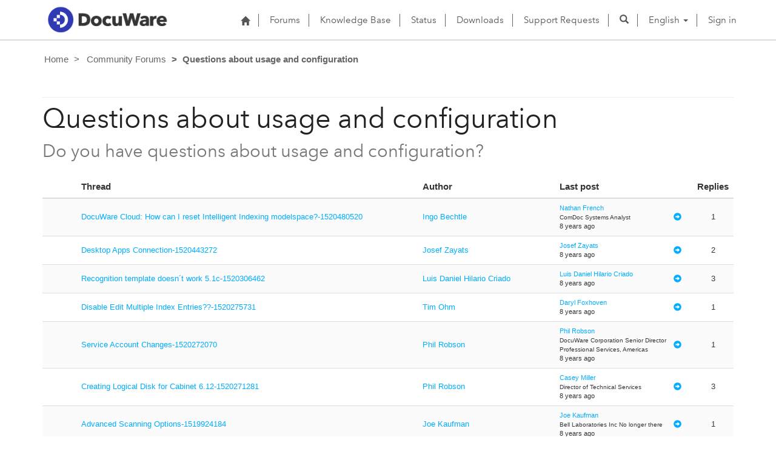

--- FILE ---
content_type: text/html; charset=utf-8
request_url: https://support.docuware.com/en-US/forums/questions-about-usage-and-configuration?msCorrelationId=17f1cfef-d4c6-44bf-98a0-f28e16c40912&instanceId=a8106de817bdda69e110893f26b92ba6f1d3a3cfeaec9e07182c6f2990936360&tenantId=c901724f-3074-4574-8cc4-4195e2101fdc&portalId=ba94bdb6-9e29-4408-932a-c3b2544e06ff&orgId=55fa6b3d-3cae-4fb1-ab37-438d9e4dc0af&portalApp=site-ba94bdb6-9e29-4408-932a-c3b2544e06ff-EUn&portalType=CustomerPortal&portalProductionOrTrialType=Production&portalDomain=https%253A%252F%252Fsupport.docuware.com&environmentId=48ab70cd-efa7-497d-aa0e-1a9e011b2637&licenseType=PowerPortal&portalVersion=9.6.2.30&islandId=106&page=69
body_size: 63308
content:



<!DOCTYPE html>
<html lang="en-US" data-lang="en-US" crm-lang="en-US" dir="ltr" crm-lcid="1033"
	same-site-mode="None">
<head>
		
		<meta charset="utf-8" /><meta name="viewport" content="width=device-width,&#32;initial-scale=1.0" /><meta http-equiv="X-UA-Compatible" content="IE=edge" />
		<script type="text/javascript" >
				
        </script>
	<title>
	
		Questions about usage and configuration&#10;
		&nbsp;· DocuWare Support Portal
</title>
		
		<script src="/_portal/7b138792-1090-45b6-9241-8f8d96d8c372/Resources/ResourceManager?lang=en-US"></script>
	
	<script type="text/javascript">
        // Refresh all powerBI Iframes on Login in one Iframe
        window.addEventListener('message', function (event) {
            if (event && event.data && event.data == 'refreshPowerBI') {
                $("iframe.powerbi").each(function () {
                    this.src = this.src;
                });
            }
        });

        // Fix for incorrect viewport width setting in IE 10 on Windows Phone 8.
        if (navigator.userAgent.match(/IEMobile\/10\.0/)) {
            var msViewportStyle = document.createElement("style");
            msViewportStyle.appendChild(document.createTextNode("@-ms-viewport{width:auto!important}"));
            document.getElementsByTagName("head")[0].appendChild(msViewportStyle);
        }
    </script>
		
	
		
		<link href="/bootstrap.min.css?1660884163000" rel="stylesheet" />

		<link href="https://content.powerapps.com/resource/powerappsportal/dist/font-awesome.bundle-3d8a58a48f.css" onerror="javascript:&#32;var&#32;target&#32;=&#32;event.target;&#32;var&#32;link&#32;=&#32;document.createElement(&#39;link&#39;);&#32;link.crossOrigin&#32;=&#32;target.crossOrigin;&#32;link.href&#32;=&#32;&#39;/dist/font-awesome.bundle-3d8a58a48f.css&#39;;&#32;link.rel&#32;=&#32;&#39;stylesheet&#39;;&#32;target.insertAdjacentElement(&#39;afterend&#39;,link);" rel="stylesheet" />

				<link href="https://content.powerapps.com/resource/powerappsportal/dist/preform.bundle-c7915b3e06.css" onerror="javascript:&#32;var&#32;target&#32;=&#32;event.target;&#32;var&#32;link&#32;=&#32;document.createElement(&#39;link&#39;);&#32;link.crossOrigin&#32;=&#32;target.crossOrigin;&#32;link.href&#32;=&#32;&#39;/dist/preform.bundle-c7915b3e06.css&#39;;&#32;link.rel&#32;=&#32;&#39;stylesheet&#39;;&#32;target.insertAdjacentElement(&#39;afterend&#39;,link);" rel="stylesheet" />


		
			


		
	
	<link rel="stylesheet" href="/Areas/Forums/css/forums.css">
	<link rel="stylesheet" href="/Areas/Forums/css/forumThread.css">
	


		<link href="/dw-status.css?1764648437000" rel="stylesheet" />
<link href="/docuware.css?1660884230000" rel="stylesheet" />

		
		
		
		
		
	
		
		<link href="https://content.powerapps.com/resource/powerappsportal/dist/pwa-style.bundle-55718a4c0d.css" onerror="javascript:&#32;var&#32;target&#32;=&#32;event.target;&#32;var&#32;link&#32;=&#32;document.createElement(&#39;link&#39;);&#32;link.crossOrigin&#32;=&#32;target.crossOrigin;&#32;link.href&#32;=&#32;&#39;/dist/pwa-style.bundle-55718a4c0d.css&#39;;&#32;link.rel&#32;=&#32;&#39;stylesheet&#39;;&#32;target.insertAdjacentElement(&#39;afterend&#39;,link);" rel="stylesheet" />

		</head>
<body data-sitemap-state="/en-US/forums/questions-about-usage-and-configuration:/forums/:/"
	data-dateformat="M/d/yyyy"
	data-timeformat="h:mm tt"
	data-datetimeformat="M/d/yyyy h:mm tt"
	data-app-path="/"
	data-ckeditor-basepath="/js/BaseHtmlContentDesigner/Libs/msdyncrm_/libs/ckeditor/"
	data-case-deflection-url="/_services/search/7b138792-1090-45b6-9241-8f8d96d8c372">


	
		<link href="https://content.powerapps.com/resource/powerappsportal/dist/pcf-style.bundle-373a0f4982.css" onerror="javascript:&#32;var&#32;target&#32;=&#32;event.target;&#32;var&#32;link&#32;=&#32;document.createElement(&#39;link&#39;);&#32;link.crossOrigin&#32;=&#32;target.crossOrigin;&#32;link.href&#32;=&#32;&#39;/dist/pcf-style.bundle-373a0f4982.css&#39;;&#32;link.rel&#32;=&#32;&#39;stylesheet&#39;;&#32;target.insertAdjacentElement(&#39;afterend&#39;,link);" rel="stylesheet" />

			
	
		

	<div id="offlineNotificationBar" class="displayNone">
		<img alt="web" id="web" onerror="javascript:&#32;var&#32;target&#32;=&#32;event.target;&#32;var&#32;img&#32;=&#32;document.createElement(&#39;img&#39;);&#32;img.src&#32;=&#32;&#39;/css/images/web.png&#39;;&#32;img.alt&#32;=&#32;&#39;web&#39;;&#32;img.id&#32;=&#32;&#39;web&#39;&#32;;&#32;target.insertAdjacentElement(&#39;afterend&#39;,img);&#32;target.remove();" src="https://content.powerapps.com/resource/powerappsportal/img/web.png" />
		<div id="message">You&#8217;re offline. This is a read only version of the page.</div>
		<div id="close" onclick="this.parentElement.style.display='none';"><img alt="close" onerror="javascript:&#32;var&#32;target&#32;=&#32;event.target;&#32;var&#32;img&#32;=&#32;document.createElement(&#39;img&#39;);&#32;img.src&#32;=&#32;&#39;/css/images/close.png&#39;;&#32;img.alt&#32;=&#32;&#39;close&#39;;&#32;img.id&#32;=&#32;&#39;&#39;&#32;;&#32;target.insertAdjacentElement(&#39;afterend&#39;,img);&#32;target.remove();" src="https://content.powerapps.com/resource/powerappsportal/img/close.png" /></div>
	</div>

	

	<script type="text/javascript">
        window.DisableCkEditor = window.DisableCkEditor || {};
		DisableCkEditor.Value = 'False';
    </script>

	<script type="text/javascript">
        var enableOmniChannelWidgetWithSiteCopilot = 'False';
        if (enableOmniChannelWidgetWithSiteCopilot === "True" || enableOmniChannelWidgetWithSiteCopilot === "true") {
            const authUrl = window.location.origin + "/_services/auth/portalusertoken";
            const fetchWithRetries = async (url, options, retries) => {
                try {
                    const authResponse = await fetch(url, options);
                    const token = await authResponse.text();
                    sessionStorage['c2Token'] = token;
                } catch (err) {
                    if (retries === 1) throw err;
                    return await fetchWithRetries(url, options, retries - 1);
                }
            };
            fetchWithRetries(authUrl, { method: "POST" }, 4);
        }
    </script>

	<script type="text/javascript">
		var isPvaBotAuthenticated = sessionStorage['isPvaBotAuthenticated'];
		var isPortalUserLoggedIn = 'False';

        if ((isPvaBotAuthenticated != null || isPvaBotAuthenticated != undefined) && isPvaBotAuthenticated != isPortalUserLoggedIn) {
			sessionStorage['triggerPvaBotSignOut'] = true;
			sessionStorage.removeItem('c2Token');
            sessionStorage.removeItem('directLinetoken');
            sessionStorage.removeItem('conversation_Id');

			sessionStorage.removeItem('bot_c2Token');
			sessionStorage.removeItem('botdirectLinetoken');
            sessionStorage.removeItem('botconversation_Id');
		}
		sessionStorage['isPvaBotAuthenticated'] = isPortalUserLoggedIn;
    </script>

	<script type="text/javascript">
		window["CSPSettings"] = window["CSPSettings"] || {};
		window["CSPSettings"].nonce = '';
        window["FabricConfig"] = window["FabricConfig"] || {};
        window["FabricConfig"].mergeStyles = window["FabricConfig"].mergeStyles || {};
		window["FabricConfig"].mergeStyles.cspSettings = window["CSPSettings"];
        window["Microsoft"] = window["Microsoft"] || {};
		window["Microsoft"].Dynamic365 = {
			Portal: {
				
				User: {
					userName: '',
					firstName: '',
					lastName: '',
					email: '',
					contactId: '',
					userRoles: [],
				},
				
				version: '9.7.9.55',
				type: 'CustomerPortal',
				id: 'ba94bdb6-9e29-4408-932a-c3b2544e06ff', 
				geo: 'EUR', 
				tenant: 'c901724f-3074-4574-8cc4-4195e2101fdc', 
				correlationId: 'b3ff9141-305f-4644-904b-c12e260ae80d',
                orgEnvironmentId: '48ab70cd-efa7-497d-aa0e-1a9e011b2637',
                orgId: '55fa6b3d-3cae-4fb1-ab37-438d9e4dc0af',
                portalProductionOrTrialType: 'Production',
                isTelemetryEnabled: 'True',
                InstrumentationSettings: {
                    instrumentationKey: '197418c5cb8c4426b201f9db2e87b914-87887378-2790-49b0-9295-51f43b6204b1-7172',
                    collectorEndpoint: 'https://eu-mobile.events.data.microsoft.com/OneCollector/1.0/'
                },
                timerProfileForBatching: 'NEAR_REAL_TIME',
                activeLanguages: ["de-DE","es-ES","fr-FR","en-US","ja-JP","it-IT"],
                isClientApiEnabled: 'True'
            }
        };

		window["Microsoft"].Dynamic365.Portal.onPagesClientApiReady = (callback) => {
			return new Promise((resolve, reject) => {
				let isComplete = false;
				let timeoutId;
				const timeoutInterval = 10000;
		
				function handleReady() {
					if (!isComplete && window.$pages) {
						isComplete = true;
						clearTimeout(timeoutId);
						try {
							if (typeof callback === "function") {
								callback(window.$pages);
							}
						} catch (e) {
							console.error("onPagesClientApiReady callback error:", e);
						}
						resolve(window.$pages); // should we reject if callback throws an error
					}
				}
		
				if (window.$pages) {
					handleReady();
					return;
				}
		
				function sdkListener() {
					handleReady();
					window.removeEventListener('pagesSDKInitialized', sdkListener);
				}
		
				window.addEventListener('pagesSDKInitialized', sdkListener);
		
				timeoutId = setTimeout(() => {
					if (!isComplete) {
						window.removeEventListener('pagesSDKInitialized', sdkListener);
						if (window.$pages) {
							handleReady();
						} else {
							isComplete = true;
							reject(new Error('window.$pages not available.'));
						}
					}
				}, timeoutInterval);
			});
		};

        // Mark request not cacheable if Dynamics365PortalAnalytics cookie is being refreshed by the server or if the cookie in request header is invalid
		

        // For client side telemetry intializing Dynamics365PortalAnalytics cookie object
		
        window["Microsoft"].Dynamic365.Portal.dynamics365PortalAnalytics = '9KreU-xkpwXyCZ70jK_lW7um7IuJaU3gmagXoqb3khY52yVoh-pV636HVMzBSKJ2ObwJXUObkVXw_LOhqNffPYHeiJh5f3zaZXVKNTC8FvPk6gcCovQyivSh7-yyb4o-UI4of5GFFKGsyON-iM1k-Q2'; // CodeQL [SM00430] False Positive: only alphanumeric chars allowed, for non-alphanumeric char it will return INVALID_CHARACTERS_IN_COOKIE 
        localStorage.setItem("Dynamics365PortalAnalytics", window["Microsoft"].Dynamic365.Portal.dynamics365PortalAnalytics);
			

	</script>
	
	<script type="text/javascript">

		
    </script>

	
		

<div class="navbar navbar-inverse navbar-static-top test" role="navigation">
  <div class="container">
    <div class="navbar-header">
      
      <div class="visible-xs-block visible-sm-block visible-md-block visible-lg-block navbar-brand">
      
        <div class="xrm-editable-html&#32;xrm-attribute" data-languageContext="English"><div class="xrm-attribute-value"><p><a href="https://start.docuware.com/"><img alt="" src="/docuware_logo.png" style="width: 213px; height: 59px; margin-top: -15px; margin-bottom: 10px;"> </a></p></div></div>
      </div>
      <button type="button" class="navbar-toggle collapsed" data-toggle="collapse" data-target="#navbar" aria-expanded="false" onclick="setHeight();">
        <span class="sr-only">Toggle navigation</span>
        <span class="icon-bar"></span>
        <span class="icon-bar"></span>
        <span class="icon-bar"></span>
      </button>
    </div>
    <div id="navbar" class="navbar-collapse collapse">
      
      
        <div class="navbar-right menu-bar " data-weblinks-maxdepth="2">
          <ul class="nav navbar-nav weblinks">
            
              
              
                
              

              <li class="weblink ">
                <a                     href="/en-US/"
 title="Home">
                        <span class="fa fa-home" aria-hidden="true"></span>
                </a>

                
              </li>

            
              
                <li class="divider-vertical"></li>
              
              
                
              

              <li class="weblink ">
                <a                     href="/en-US/forums/"
 title="Forums">
                      Forums
                </a>

                
              </li>

            
              
                <li class="divider-vertical"></li>
              
              
                
              

              <li class="weblink ">
                <a                     href="/en-US/knowledgebase/"
 title="Knowledge Base">
                      Knowledge Base
                </a>

                
              </li>

            
              
                <li class="divider-vertical"></li>
              
              
                
              

              <li class="weblink ">
                <a                     href="https://go.docuware.com/cloudstatus"
 target="_blank"  rel="nofollow" title="Status">
                      Status
                </a>

                
              </li>

            
              
                <li class="divider-vertical"></li>
              
              
                
              

              <li class="weblink ">
                <a                     href="/en-US/updates-hotfixes/"
 title="Downloads">
                      Downloads
                </a>

                
              </li>

            
              
                <li class="divider-vertical"></li>
              
              
                
              

              <li class="weblink ">
                <a                     href="/en-US/support/"
 title="Support Requests">
                      Support Requests
                </a>

                
              </li>

            
            
            
            <li class="divider-vertical"></li>
            <li class="dropdown">
              <a class="navbar-icon" href="#" data-toggle="dropdown"
                role="button" aria-haspopup="true" aria-expanded="false"
                aria-label="Search" >
                <span class="glyphicon glyphicon-search"></a>
              </a>
              <ul class="dropdown-menu dropdown-search">
                <li>
                  





<form method="GET" action="/en-US/search/" role="search" class="form-search">
  <div class="input-group">

    
      
      
      
      <div class="btn-group btn-select input-group-btn" data-target="#filter-f6374772-1cfd-4ac2-a741-832e59a07cfa" data-focus="#q">
        <li class="dropdown-submenu dropdown">
          <button id="search-filter" type="button" class="btn btn-default"
            data-toggle="dropdown"
            aria-haspopup="true" aria-label="Search Filter" aria-expanded="false">

            <span class="selected">All</span>
            <span class="caret"></span>
          </button>
          <ul class="dropdown-menu" role="listbox" aria-label="Search Filter">
            <li role="presentation">
              <a href="#" role="option" data-value=""
                aria-label="All" aria-selected="false" tabIndex="-1">All</a>
            </li>
            
              <li role="presentation">
                <a href="#" role="option" data-value="adx_webpage,adx_webfile"
                  aria-label="Web Pages" aria-selected="false" tabIndex="-1">Web Pages</a>
              </li>
            
              <li role="presentation">
                <a href="#" role="option" data-value="adx_communityforum,adx_communityforumthread,adx_communityforumpost"
                  aria-label="Forums" aria-selected="false" tabIndex="-1">Forums</a>
              </li>
            
              <li role="presentation">
                <a href="#" role="option" data-value="knowledgearticle"
                  aria-label="Knowledge Base Articles" aria-selected="false" tabIndex="-1">Knowledge Base Articles</a>
              </li>
            
          </ul>
        </li>
      </div>
      <label for="filter-f6374772-1cfd-4ac2-a741-832e59a07cfa" class="sr-only">Search Filter</label>
      <select id="filter-f6374772-1cfd-4ac2-a741-832e59a07cfa" name="logicalNames" class="btn-select" aria-hidden="true" data-query="logicalNames">
       <option value="" selected="selected">All</option>
          
          <option value="adx_webpage,adx_webfile">Web Pages</option>
           
          <option value="adx_communityforum,adx_communityforumthread,adx_communityforumpost">Forums</option>
           
          <option value="knowledgearticle">Knowledge Base Articles</option>
           
      </select>
    

    <label for="q" class="sr-only">
      Find Answers
    </label>
    <input type="text" class="form-control" id="q" name="q"
        placeholder="Find Answers"
        value=""
        title="Find Answers">
    <div class="input-group-btn">
      <button type="submit" class="btn btn-default"
          title="Search"
          aria-label="Search">
        <span class="fa fa-search" aria-hidden="true"></span>
      </button>
    </div>
  </div>
</form>

                </li>
              </ul>
            </li>
            
            <li class="divider-vertical"></li>
            
              <li class="dropdown">
                <a class="dropdown-toggle" href="#" data-toggle="dropdown" role="button" aria-haspopup="true" aria-expanded="false" title="English">
                  <span class="drop_language">English</span>
                  <span class="caret"></span>
                </a>
                <ul class="dropdown-menu" role="menu">
  
    <li>
      <a href="/de-DE/forums/questions-about-usage-and-configuration?msCorrelationId=17f1cfef-d4c6-44bf-98a0-f28e16c40912&instanceId=a8106de817bdda69e110893f26b92ba6f1d3a3cfeaec9e07182c6f2990936360&tenantId=c901724f-3074-4574-8cc4-4195e2101fdc&portalId=ba94bdb6-9e29-4408-932a-c3b2544e06ff&orgId=55fa6b3d-3cae-4fb1-ab37-438d9e4dc0af&portalApp=site-ba94bdb6-9e29-4408-932a-c3b2544e06ff-EUn&portalType=CustomerPortal&portalProductionOrTrialType=Production&portalDomain=https%253A%252F%252Fsupport.docuware.com&environmentId=48ab70cd-efa7-497d-aa0e-1a9e011b2637&licenseType=PowerPortal&portalVersion=9.6.2.30&islandId=106&page=69" title="Deutsch" data-code="de-DE">Deutsch</a>
    </li>
    
    <li>
      <a href="/es-ES/forums/questions-about-usage-and-configuration?msCorrelationId=17f1cfef-d4c6-44bf-98a0-f28e16c40912&instanceId=a8106de817bdda69e110893f26b92ba6f1d3a3cfeaec9e07182c6f2990936360&tenantId=c901724f-3074-4574-8cc4-4195e2101fdc&portalId=ba94bdb6-9e29-4408-932a-c3b2544e06ff&orgId=55fa6b3d-3cae-4fb1-ab37-438d9e4dc0af&portalApp=site-ba94bdb6-9e29-4408-932a-c3b2544e06ff-EUn&portalType=CustomerPortal&portalProductionOrTrialType=Production&portalDomain=https%253A%252F%252Fsupport.docuware.com&environmentId=48ab70cd-efa7-497d-aa0e-1a9e011b2637&licenseType=PowerPortal&portalVersion=9.6.2.30&islandId=106&page=69" title="Español" data-code="es-ES">Español</a>
    </li>
    
    <li>
      <a href="/fr-FR/forums/questions-about-usage-and-configuration?msCorrelationId=17f1cfef-d4c6-44bf-98a0-f28e16c40912&instanceId=a8106de817bdda69e110893f26b92ba6f1d3a3cfeaec9e07182c6f2990936360&tenantId=c901724f-3074-4574-8cc4-4195e2101fdc&portalId=ba94bdb6-9e29-4408-932a-c3b2544e06ff&orgId=55fa6b3d-3cae-4fb1-ab37-438d9e4dc0af&portalApp=site-ba94bdb6-9e29-4408-932a-c3b2544e06ff-EUn&portalType=CustomerPortal&portalProductionOrTrialType=Production&portalDomain=https%253A%252F%252Fsupport.docuware.com&environmentId=48ab70cd-efa7-497d-aa0e-1a9e011b2637&licenseType=PowerPortal&portalVersion=9.6.2.30&islandId=106&page=69" title="Français" data-code="fr-FR">Français</a>
    </li>
    
    <li>
      <a href="/en-US/forums/questions-about-usage-and-configuration?msCorrelationId=17f1cfef-d4c6-44bf-98a0-f28e16c40912&instanceId=a8106de817bdda69e110893f26b92ba6f1d3a3cfeaec9e07182c6f2990936360&tenantId=c901724f-3074-4574-8cc4-4195e2101fdc&portalId=ba94bdb6-9e29-4408-932a-c3b2544e06ff&orgId=55fa6b3d-3cae-4fb1-ab37-438d9e4dc0af&portalApp=site-ba94bdb6-9e29-4408-932a-c3b2544e06ff-EUn&portalType=CustomerPortal&portalProductionOrTrialType=Production&portalDomain=https%253A%252F%252Fsupport.docuware.com&environmentId=48ab70cd-efa7-497d-aa0e-1a9e011b2637&licenseType=PowerPortal&portalVersion=9.6.2.30&islandId=106&page=69" title="English" data-code="en-US">English</a>
    </li>
    
    <li>
      <a href="/ja-JP/forums/questions-about-usage-and-configuration?msCorrelationId=17f1cfef-d4c6-44bf-98a0-f28e16c40912&instanceId=a8106de817bdda69e110893f26b92ba6f1d3a3cfeaec9e07182c6f2990936360&tenantId=c901724f-3074-4574-8cc4-4195e2101fdc&portalId=ba94bdb6-9e29-4408-932a-c3b2544e06ff&orgId=55fa6b3d-3cae-4fb1-ab37-438d9e4dc0af&portalApp=site-ba94bdb6-9e29-4408-932a-c3b2544e06ff-EUn&portalType=CustomerPortal&portalProductionOrTrialType=Production&portalDomain=https%253A%252F%252Fsupport.docuware.com&environmentId=48ab70cd-efa7-497d-aa0e-1a9e011b2637&licenseType=PowerPortal&portalVersion=9.6.2.30&islandId=106&page=69" title="日本語" data-code="ja-JP">日本語</a>
    </li>
    
    <li>
      <a href="/it-IT/forums/questions-about-usage-and-configuration?msCorrelationId=17f1cfef-d4c6-44bf-98a0-f28e16c40912&instanceId=a8106de817bdda69e110893f26b92ba6f1d3a3cfeaec9e07182c6f2990936360&tenantId=c901724f-3074-4574-8cc4-4195e2101fdc&portalId=ba94bdb6-9e29-4408-932a-c3b2544e06ff&orgId=55fa6b3d-3cae-4fb1-ab37-438d9e4dc0af&portalApp=site-ba94bdb6-9e29-4408-932a-c3b2544e06ff-EUn&portalType=CustomerPortal&portalProductionOrTrialType=Production&portalDomain=https%253A%252F%252Fsupport.docuware.com&environmentId=48ab70cd-efa7-497d-aa0e-1a9e011b2637&licenseType=PowerPortal&portalVersion=9.6.2.30&islandId=106&page=69" title="Italiano" data-code="it-IT">Italiano</a>
    </li>
    
</ul>
              </li>
              
                <li class="divider-vertical"></li>
              
            
            
              <li>
                <a href="/en-US/SignIn?returnUrl=%2Fen-US%2Fforums%2Fquestions-about-usage-and-configuration%3FmsCorrelationId%3D17f1cfef-d4c6-44bf-98a0-f28e16c40912%26instanceId%3Da8106de817bdda69e110893f26b92ba6f1d3a3cfeaec9e07182c6f2990936360%26tenantId%3Dc901724f-3074-4574-8cc4-4195e2101fdc%26portalId%3Dba94bdb6-9e29-4408-932a-c3b2544e06ff%26orgId%3D55fa6b3d-3cae-4fb1-ab37-438d9e4dc0af%26portalApp%3Dsite-ba94bdb6-9e29-4408-932a-c3b2544e06ff-EUn%26portalType%3DCustomerPortal%26portalProductionOrTrialType%3DProduction%26portalDomain%3Dhttps%25253A%25252F%25252Fsupport.docuware.com%26environmentId%3D48ab70cd-efa7-497d-aa0e-1a9e011b2637%26licenseType%3DPowerPortal%26portalVersion%3D9.6.2.30%26islandId%3D106%26page%3D69">
                      Sign in
                </a>
              </li>
            
          </ul>
          
        </div>
      
      
    </div>
  </div>
</div>


  
  
  
  

<script type="text/javascript">
          function setHeight(){
           var windowHeight = window.innerHeight - 140;
           var navbar = document.getElementById("navbar");
           if (navbar) {
            navbar.style.maxHeight = windowHeight + "px";
   }
          }

          window.addEventListener('resize', function (event) {
           setHeight();
          });
</script>
	

	<!-- add anti-forgery token-->
	<div id="antiforgerytoken" data-url="/_layout/tokenhtml"></div>

	
			<!-- Client Telemetry init if telemetry enabled-->
			<script onerror="javascript:&#32;var&#32;target&#32;=&#32;event.target;&#32;var&#32;script&#32;=&#32;document.createElement(&#39;script&#39;);&#32;script.crossOrigin&#32;=&#32;target.crossOrigin;&#32;script.src&#32;=&#32;&#39;/dist/client-telemetry.bundle-f9f45b65a6.js&#39;;&#32;script.type&#32;=&#32;&#39;text/javascript&#39;;&#32;target.insertAdjacentElement(&#39;afterend&#39;,script);" src="https://content.powerapps.com/resource/powerappsportal/dist/client-telemetry.bundle-f9f45b65a6.js" type="text/javascript"></script>

		
	
		<!-- Client Telemetry Wrapper init -->
		<script onerror="javascript:&#32;var&#32;target&#32;=&#32;event.target;&#32;var&#32;script&#32;=&#32;document.createElement(&#39;script&#39;);&#32;script.crossOrigin&#32;=&#32;target.crossOrigin;&#32;script.src&#32;=&#32;&#39;/dist/client-telemetry-wrapper.bundle-633e70f51b.js&#39;;&#32;script.type&#32;=&#32;&#39;text/javascript&#39;;&#32;target.insertAdjacentElement(&#39;afterend&#39;,script);" src="https://content.powerapps.com/resource/powerappsportal/dist/client-telemetry-wrapper.bundle-633e70f51b.js" type="text/javascript"></script>

		<script>
			window.clientLogWrapper = new ClientLogWrapper();
		</script>
		<script onerror="javascript:&#32;var&#32;target&#32;=&#32;event.target;&#32;var&#32;script&#32;=&#32;document.createElement(&#39;script&#39;);&#32;script.crossOrigin&#32;=&#32;target.crossOrigin;&#32;script.src&#32;=&#32;&#39;/dist/preform.moment_2_29_4.bundle-4fdd3f639b.js&#39;;&#32;script.type&#32;=&#32;&#39;text/javascript&#39;;&#32;target.insertAdjacentElement(&#39;afterend&#39;,script);" src="https://content.powerapps.com/resource/powerappsportal/dist/preform.moment_2_29_4.bundle-4fdd3f639b.js" type="text/javascript"></script>

		

		<script onerror="javascript:&#32;var&#32;target&#32;=&#32;event.target;&#32;var&#32;script&#32;=&#32;document.createElement(&#39;script&#39;);&#32;script.crossOrigin&#32;=&#32;target.crossOrigin;&#32;script.src&#32;=&#32;&#39;/dist/pcf-dependency.bundle-805a1661b7.js&#39;;&#32;script.type&#32;=&#32;&#39;text/javascript&#39;;&#32;target.insertAdjacentElement(&#39;afterend&#39;,script);" src="https://content.powerapps.com/resource/powerappsportal/dist/pcf-dependency.bundle-805a1661b7.js" type="text/javascript"></script>

							   <script onerror="javascript:&#32;var&#32;target&#32;=&#32;event.target;&#32;var&#32;script&#32;=&#32;document.createElement(&#39;script&#39;);&#32;script.crossOrigin&#32;=&#32;target.crossOrigin;&#32;script.src&#32;=&#32;&#39;/dist/pcf.bundle-b48d7dca38.js&#39;;&#32;script.type&#32;=&#32;&#39;text/javascript&#39;;&#32;target.insertAdjacentElement(&#39;afterend&#39;,script);" src="https://content.powerapps.com/resource/powerappsportal/dist/pcf.bundle-b48d7dca38.js" type="text/javascript"></script>

							   <script onerror="javascript:&#32;var&#32;target&#32;=&#32;event.target;&#32;var&#32;script&#32;=&#32;document.createElement(&#39;script&#39;);&#32;script.crossOrigin&#32;=&#32;target.crossOrigin;&#32;script.src&#32;=&#32;&#39;/dist/pcf-extended.bundle-b0e01b5622.js&#39;;&#32;script.type&#32;=&#32;&#39;text/javascript&#39;;&#32;target.insertAdjacentElement(&#39;afterend&#39;,script);" src="https://content.powerapps.com/resource/powerappsportal/dist/pcf-extended.bundle-b0e01b5622.js" type="text/javascript"></script>

						
	<form method="post" action="/en-US/forums/questions-about-usage-and-configuration?msCorrelationId=17f1cfef-d4c6-44bf-98a0-f28e16c40912&amp;instanceId=a8106de817bdda69e110893f26b92ba6f1d3a3cfeaec9e07182c6f2990936360&amp;tenantId=c901724f-3074-4574-8cc4-4195e2101fdc&amp;portalId=ba94bdb6-9e29-4408-932a-c3b2544e06ff&amp;orgId=55fa6b3d-3cae-4fb1-ab37-438d9e4dc0af&amp;portalApp=site-ba94bdb6-9e29-4408-932a-c3b2544e06ff-EUn&amp;portalType=CustomerPortal&amp;portalProductionOrTrialType=Production&amp;portalDomain=https%253A%252F%252Fsupport.docuware.com&amp;environmentId=48ab70cd-efa7-497d-aa0e-1a9e011b2637&amp;licenseType=PowerPortal&amp;portalVersion=9.6.2.30&amp;islandId=106&amp;page=69" id="content_form">
<div class="aspNetHidden">
<input type="hidden" name="__EVENTTARGET" id="__EVENTTARGET" value="" />
<input type="hidden" name="__EVENTARGUMENT" id="__EVENTARGUMENT" value="" />
<input type="hidden" name="__VIEWSTATE" id="__VIEWSTATE" value="pxwwYv9yObmUmfQn6Oorp0fR+mhQpWij3AWHRIO6bS2dnWh044JwH7+5v4LsgWZrkG8Vu06ziQqOEfBf0c+e+DW0tfH4LpWTw2JFIJMqqGnwiGiw6n0wn7MCH0iXgyETY5zJxYIhsQndIgWvl2vxgPORjG/L834Fz3Y3TnLVZ0WuPvm2ozx7S1A/CBFze6kHQ3QBDxaaMaghz/F23Ypfm8/ftgNrTkxTrhUai+3Z8NpSoEOLsbq9Ny2U1TJU8cIC/Oa5MZQfdXqKOvHTkEAQo7vQdFcWx4vjaZwNuDcU8YoSP5pCEquvGnvSHWDHWw/3WApQSVDibXlqGFgLk4djJOJF+NWneJeZOHRdkraoQc04uSVPsWapG/hx2FyKRz3YPMSI+KiQfYW51QjnZZAMJ2Qz+fjuTfnyy+7WBBBwq1fbF1SIvvWxy/Al1zx3cZy5Tj9zoatm3LH3TtY53mQ/+sO2L8YW93s2FR6ME3YgMLWoA4mZYcCEVluAAt7pbc3XWVH+8Q7lwW/gqeiWe0DgDyYdaxMGScaFUySvMZ0t2zGNclgJGva3qqZz7wUWObffjTqav1Mlygu03QhC3vgnigfr3d4Lfc4xTO15ykF9LVmdOHNiRhsDZAhb7WEhZi1V//zumBiQPNbdPEHkY9c0b+92nBZOUs1MXkie6+gJ7VXSNIpwR77j98aessOoTbrMAvirGu3yHZS+eGtzuQqFJRWfFXKMTppTb0SkLmHSlLVu2NeN6yakqEe1W5B2ZPaFAIvDmjq+SzzoY4csf9Un1jzLdu0YQDxGbcKypZs2BrifG2VL4PVHBa5eoksfhrtSzk3L/3yLq8FLyvNESkvvcC45rO4N3RRUI03qHu9akZFaNdBiQ/yFCVAoDX1rTQbONFM7VWm2ySb85MXNnKL+rDI95yCPgi9xgIlj1J33bQlR7oETVRHPfxuOuzRWbcyypMuGqaSoSt97NMtaAU32/32I0nD0TgkLKkPgjHDN4boK8bSj309N/6bpXL266sX3Xcm5yJPs1OvQ5B0qx1DC+l3i4d6xbRkzY8kgPi+sqK6XuoPNDhj/4Pmc/Mo0bihJv2jUYZa/20lCTKtZkuAoNQfGaOEgADYgPFTeZk94tS4FnVtu6s+G4M8c6OwgSyWb5Ak1vfFl6WeuOaajYoE9e+9xrO42dhh9DpNh+pK2p4OCfM0Dm5A+E+dgQtlt/xdg4g9fIT0+fv8G0Cof5dZ27PrRoeMICzftIp6oUAczQja6WACeu52hI+NPy1tz60B6jdUE4Aab+rMz0KOQYh4SY/srUKLfiqvmPmmiM/AtJdJXqDzxF3PXTzdzTaYmNweNDVQmaI2ilGuS1GAo3g+KTxWo3ME2gRh775N1UAevj0iNh7+cZGrlczfeBNwIu2B1yWsjI10JbR454Q1ypKkdJyMc9gfsiQ9v9LVhKF8lcso6VKGX+fqsRxHUHNlm/ADGCpZ7xyqFLncA9fC9URvY7g2GVEiA9IKcLl+0CkUXZm9mOq8N6ZPg/MEOoHjm6w6klsTLBa5YRbLRExXe4PFCzoPEhETsRqfXPja96vHaU8xuVzPvhTo3WAnCc1D36ZxZV/SFAxo2+8oMvCuclzYml5jwBF4hWbsZhUE4AS9oP6sTEZVOQdfun0DLZGNHBfprVei1LKIZvut3GZuheiUQDjRVMyl5YvnswM7NGn2iBPyWWg/oCOWXsq6bx6NBfraUgrCtYICjwYFW4LtdEpPhi91Bliym+YMAkqyezAXsdrxMTRaXiJumDk38ZSECn2Uvu6Ktrb6tL+5/yEB5Qu3KrzC8/fqVdGEChAM14KITrrqd0hoUJe/buHvnlFvMmWoxvMAJCjDnbVkWmTF6XlCw8qxxlo945NX3M3Ey+MTNVY8dcoAIIKuVYD4zyemyfQQ9Q3zXfUBv9LAx/KRPqXadzvcXj71bwxqIvWeUpI/jvKuyGZC+JtjLoBcvCTWiYUdGQjTtx+J33xk0iYxYeBvRqlQBZI7aokiO9SVv4E1pPAEJuITfUOdL/clLySe+nNfgOWBp8WySB4GfOyXcp8aDI2lvabLx1jC4QAihv3eX21skm/eIq4qPS414A4zRJehcOanP+77xm4ZLkPSvjseCnnGa0ek3Gy0txJGf21Z5oRZqjhGkHVnsQ2ErU2OAkuSNvMYc1VByc7yerMUqSsykNhLBwGyJA6WAxZrT1Bj5XBoObnRWUpMqUhs6l+JyI4ORQ7F8N1GPpDOGYKiHMNKD0huHK60xJwEmbYDDS/YrtzOeVzMoqK9ZCP3sYBGUh4dVQ8b/yeC/z27IS43f+QmhJXqTszB0AQfBl9nFLOJMO6bKLX7Dxd0RGbbCsBLjFfHZ0+HsJR6nqQ2P9qw6hYUjvgN5L+YEeo3jZ6FgmnkHconqKsywApqp7uzQzRJVIAt817cLBo2KG5HiKxUzq4LEXcKE8yCX8pa3lNv26bTgzlUtz9hjyTK8RtUVF/BKzvZIa0OcNEJZZRzyziq8C31HzDiUwR6blWWnrIj07KR4kJX/QYj/Iig1tHIw/y/c/zWqdz11kSWMEFziMvjab7nA/NxmuIsCE6vVQY4Zmlo5TzA0/u91Xp4a5+XKwP3uX9HE6BhqEwaJ+2tEjLco3G4M+7Q0GEuCEE8+5vA3fnkQlsK5aRUXThAezwd4Oc+R5cX4KWYu/OI9Y8otGePFXqhWZ5oFzIkTA5Kv/RXn5ShA9rFzfsffnXnBLsBVZJOFClf9B9iIwwwNR37ycWVYUa/XjLGevFLeE15ImyN/nLAvSw/JjsvpHhf9cs8y3kJWOPnh4ZFA5BXrneilk4EYUzsJDYdEYdElqTRMr1XkO5TjQ9C0raLKtwIMerusVgVVJXm6U+hOW7jzuc2x8pGQXgKvuP42fG5hSJbic1qN78dj/ng2RLSZENZx7kTwaFN3ajP5vmWtGydHU2ObUpMkr2Nc2HDj05GukLwuQB6g/9pwk/7h+uvTQ99wxC9ZdvHEohvKgKPGYtPXDgGRQEgCGoG9sPSc3ekt0lDp+PSY8LALAWbZngVcB3bvfgACHhVn0vJHzHAPEO+GWUGfkIM+tQVeYmg9ZOVQDB3tzZTGexm+3Cqowff2O5/HM8m91OnHzP1k7VJ9pY5kFrxckRjRtFDyB+o+Xevg1j9JhQGTRPro707P13XXYSijuLqMu/itjeZRh4a5F2OZKWlLSukF6U/d/s1wRo0dPWLrPkNxtO1jwuxRQm1hX4GIaW64Ovujx5hnE9bRv3p3hW0XC7+p4armnT6TJ1VRCO0sAILfamV50oq16/d8lE0feaA6/jS9Lvf/HI2ogOSU5revGDmwGNyiWX2fLTzW+//PDUu05D4XsVeyBYvtAy7V91weGf6IE/obJj5yYJnqTHzLkXgkup18MYXr7mVpYp8KLhI4DA+pJYLtsW3YpZk3hzy5fr0VDpEjxa3sZgoY2PW5rRAQ383CNBcErB2FPdghPWLbqIeWjbh4LSbSDeCevWYitMm6QpB+bUjRN4p6VqiXjoySPegRL998B4lR7ZkMPkmIuNkICzWYOVih+/INkmxItKwAyARGlGXE+E5Lg9VZL8eu+u9QD6nekddFfwdAvB+5x2o4HeoPiRX5MHgOwMZ1dXxb5dHGIM3+t/HNtna9RE5m8VisofiuObho5xY7S6FJ+/d7TOie0Za8Mc5SwK44CNMfU7zTYRFC/YPSS7qQPpkhAYM5oSR933L6X1E46G71gZQbJpUIrN0gYPnygWW2PPclc67eTNp/KEDeQJutQ7cbaH+qPZMHQq9dUXmAAmWFQg5AYEjBktzWDtqY6MMxZrYbWphWMMVFVxK3MCVDPV0hXSWRmtnyJEH9Tyo2zOeiQnynBlPtafaP/mgvXrEauw/xmOXwW9PffvEt7Km3zxAy3mcYrwFUE3i7EDV2WTKxZYoYpOiIYWElVkNPwf8ZWYR3rBx1IL5pAa+gfxQcNCuX5NsCqOOsh/UYNTnjg7fKSXiiC9bv9HHMkmf6RunhAqCuGOzyXP3HSo0HgDQhESA63a1ee87CWkm0um427Clj/uQZv+SaSOi/JQj0P+DC07h2QvPX6eAgFRgBbWjnObJ/W3JXWOLVuVC3Bc04P7AkYKAMbICIq5D36f/j+2TAbGYtR1lQPUB3YVGoMW9mZDDXveyJplKm7KW3vKOwXCzkXnhPhyAsVTEB6Mn9mh90iEsHB/bQT42YLb6+OVdgv9VqENplRH7mvVakHkiuIz0o4x5TSrAYM/E9OZmCFQqdwxGE+Mu4gMag43ckBsaKtg6o/xgqpjj5+TGq+a06uVOtLKAkpmmUSLkrQ4X7gS0bAmiVakBmVk1TIC6TkXqmXh5Z9EITH6QslrwaV5wfmFz1/u9DN0K3uAyhhP7ThHliW3NQlVXGK9OPgxrQlU1Ht1GwkPUZlnLW1E3j2aGUM3yphGmqDq7IoajI2smXqkUgsHaFbKYSR5JGUjnon4xhMRUcXo/RBln4/4QLEZX4fpa3BwjT0qRBGWFxhPc3i698ch+48EC9YwXYvvj0mE+QWqBQvkHr6so8dlTh34DUKItQtAhNdDXFrzm6uL0C8fx9+lQofPI2ITvEzPdW3wmc2bQ70KhMG/8ARTGb/NjIZEqvxaoTdx2+aeYBTqrZcxaZEJTVHsbPB5WqgH9+HZzh9WeI+sVVwtwYhFBU6ATWXVlCe5IcWYVpaQwZv/pSKV3O9VOiXVmdRKSSP6AU39IR/gaZjPu+Skjnz0sM9isNv0tLOYldXHPhO1GTjqTuORc8UkJP5tS3dT0AJoDj24HykdtxMsMVPRn9/JO1bDC+tFea3pWrBaEV6VD+6JX9lqKPKh/UqeSioW1/olr/FvLFodHiF9aRjrKfE8aRYxPoaLZyo6TteknQWrhBWG4v7MZVzAui6Tq2wOxPsyfmmNyVEfN/0m+Fz1mhlBq+fi6uUMu+awHnFSi+36qYpA+fehI6HfDD2+jViwLaFc2TIJyKdmyVBAw94x+Y7Vi0F4Fa5+lM2TJEBMFD1P8UEjxk5kLu4Bj3enMyNJUbzgVrXfDJy0Hkmwd4qguv83YTP1uCmUl3JDntfy+ghEV4eP0uxIKF7Ghvc1YvB9Qkoc2rpG5Z/5hT1hFN/MlNMbxFwBc68XfbetRwiap/[base64]/pPE6KEZT8RLSwv6P7h0yV5eeblG3uSQNorvMwt5klm9xzgZMZznXzxbID8hJrLJXD+m0uLK34u9rj85Isnz9Fm6nHLSARlpwCp5qs2ooCRsmzvnABmpjPK9y6QvbBpTL9k+bIGtVzpev6korkRnSg/mqOuMPABjbEIgTEFFfZy5Jd1cSoXctf37nhZpV9o/R/aZIfzJ3dHtxZVYtrOza3km1dTDZY9bh50kWU0VJf1c95cnRbyQcA2WineBjbBqz31sbCt6CS+Ffi5wiZ9XlGOGR4ZmTli4oQAh0qBZXjtdc3wwqMMD2LkcLO7e1XdI4Tyy9nHNUBdGq2W/Oxu4o0fv5HQLWUER4rVryqvqqgDh2EkgTXTRkna1PuKFwOrT9SY85XBZd8Y5XA9udTaSuhb1a8AyhRlu8l7iPTkV5i2IQRSm6FRAphJq1dxE5phHBpIChzWBI7gauYO5a+NbZivXOcjC9hwP+y1Le/Ct0ksMLY8Cm2amwh+hzQG5me6Xz9SWgq5453z/be8vav5rHXUx2knCtRIDFGvd7fgDO5/acWi4jcx16SqiXKhraZTd1EUUD+AQlLJx/nkcyVDy2ibZtUk6cQx9WR4I6MnIyO6W4lktNDgnh69Dlj7D1zdh2yxNTXorG4fY3q940ucY7r0BRddGIEKB2MwS5beGwUUti4ShpV4EWTRbv+bEvIkrveHadP9/Ru/noL1ItsvaPxNYVDP9BJfNrPYRoQlHV0T+FFC/suPtfRRA0R9gTx7/c9RxLRkvrdHo6e/P3JpO2hIVg9KqqhoU6EAVhhTCosZDMzbuVW60Yedgg2PJIdBxKPmr3LAfIcPRcheNdG4aDQcoUAOTE7IDUNJTcz6Oac73jmYX1hfLRvC5e1Abt1HIxExa+z4oXduvuoYj4ttF8ipRCDn34wwlUStTIZ9f74ceE1kKCMuXCB/VtF46Prmg2xergEd/FqyKX00P54RpuP3oNHVtJCJyZJF1wm66iCL0Y6/UBtVwG1adrkAw8/UdNWGJ0kZWgqMo8QTGrmSF3N+Xml+eWoLQruPnuP0jtyT8Jgprc2Ud9ZG7Mcj+Qx8hHwe1ud3IIDvXCmxTmGt1RhHwjXL/G2uI6Z8d9rvWV/Kwla92D3pQaHGBX5TfBL1ZQykVu2W7ht5dIK/fWw/6kwgOWmrLcjxuqbVpx+lZd9Xogp+UEh+q6xmPf5TJfD06ZJc6UbhY5b07zLSXTpYKYcAyY1lM96yueIb5ccgyK8pj8514hy1Ucv7F1wYPEBdQlIn1r61z2r5iXlf2LMdHB1SL5INN2QbpqAXUVMicl61gPcsegGWHyWrachbu8c8agf6qxF7Z5AO+Am9wqHeXQ/jNNioMfyCPQXf6kOhN2kBsTbIFVijeVy9Aa7nd5Pbooe38JTwzTS+0rGOyU8VsIDs8wfsqTggNbMNKnVBdX8Rt3Tsf28H7UEbccMLIbFwRGHZyO5f+vTvkZ4we0Zv1l6Ma9kvN2uGCy+SuUn/f8YEPHFm51K9vQBimyePzaRD3R6LGErRacg1rC7uid0Eybthq2nvyBhyL4OH/ee3JdbOyi/O5jejll0rKTStoBR6rpOcPO3/6h49MzqlR4JIxRQt2EAvCPa8hV0bGPHx46I5pINyqzeHA6Ao/Lxl/+NCu6TeXFt/MOhkzt1WBN0yz/V+mk1HBf+LBweeF+PS7ZJ7Al4e1MdzXKfwDFfqK45SGdC3XqOi8v7ZOuVZZKEnDr1bpdJb/qVO31sxbjx6x4fTpkm197xlj+XcOyB2RHO3PUZUIdcTBcfX/PgGHj8r9+7PiJYhxetbnA+wRtcxIJmACKoKBkw8s0xA13LJWtIXvKY0V3FBqSGuKCuWvNrfzQqx3Puynpw86RttF086M2GFFbN6/gMF55m12Bp4bwHUGNUksllgFsjzMWy6dt+VRkqaxfOMnzBHnMPQliIQ0eOenxsPo9q6pqQ9XPUMi6Kfw4/nUTOX42LNIqBOqDFHUBhULblD1DAkaN0iHl+mWGj7m7vHNe6AI9xJ+zv3UN/SW+hbM4awqUaYtBRqhLneqeq0Hbzh6GqiBXkJXSgKocSQ+NTxUvwljMADeX9cIGi82UalUObmJyQGj8bVtLpVsM3h1YwxvzWh8vdUGGSwAG/3qWyf4YMvqxR6W42Xkwwt59W9J0XEAW9/Yj2VJBuUAJazxQoblOwq3KiByq/4u8Od3WA/snZhdB06gv1JEcbY2xACQExRjNcjT4//Ay1ZtvwsAWUsNCii4tqoAiQDDwQDCt7Uz0dsbsqdZVfPUVmiYGFpdfurFOJxjzok8/cVoQpvKYmK/i6NDU9SJm2dIkMdyTZGtrLln++k3Dhz/UH91x76BnqS1g3lAMnG82AeJjS0ehf0PFiX9DzovuurLi/7vaW5VD2Moknk15tlnWQImmTckK4X3VQtWxq2N9Qn4gXslzhG4GQI5ROgJ26KX6tGFF2dNqgIIL/xSPut/a4G99WaAYiqZACWy7GXZj6rwup8iDVs5H7B+hd1/01NRuegjX1zPyG7OSaNtyDeqcvvzb72hnB2FZHf1n17JHzxOGTabVNLXf6PpMMFWZrANDm//Asoon+bzkQLFG2lfZyd31WkQ8/5WoDYn45lPo13O0ZWb9bVTBfJfABrttl9hX1PWQ9fWntMDza4So0U47MRbgGOo0gWm9nas1OuXwP6s1h6CsbTw//tKvzabIHCv1lR8Jg6BQHSPD99PNVZsMvBYOu3OCHQpQ2xiN8D++ZZFnhza/uU1C+hGe8j7V4SS2KpqlN1HQ4ODCaiKl2pvFLOCepmnMcJbqeCXj+ar4KiMM7gW+IaLSJafnHP1awDxkodqdHEEJzktEpWBIRap/CLlKs/4EXecnMrjQ7r5SE+4luU/W/26GXEOSdJidlpRB162VdB34eCBIfuFC4MMHv+Tbe1QqF6U/[base64]/K3fNzsfEn7qCj8srHPtaUxlUUhlYcJuR4fETlxaayymY3f1K0iKAsN6NER9qB4yheqKnxLUnv7NwIYrMLrH5E0xfG7v/JgqmrboSo/IqRlemWg+ZPNXieaOPI9/gxtwW7SDuAgK4FZ1bbsAcMgzffFvjbpbRaAu9uY4o0vhe39Oib7wuC4qYf7BwEY26PsBkFtedzzyhRdwp2TlcJHHofHc3cx+pHg9ed1DH8FCNp2342OxkHGHbvkdBx06TgN3kSkQewYhYATi3kJf9g7/m4MYx6bNScEMeSAPhM7etV+U2Oi1fywl7b9A4t6KCKxEMoUQBuyZ7PNLx0CAKl4RjmvjN+NCDL7Z13iAaB4aBIELNFOBS0olksRUeSNmsbq/NuftGIycQHLrSG9Pna0zwxYHlkNmZ1a63+iV4Goxbol6SNjwu612928eaL42FaTs9cKXKLGhmpg0LHBpn5G+pjtQ2UZ0MJWmc19eIMdvG0QwXQ/+4zpn0e7I4wQzb39C5gYKy5LJrXnvoUWJ/bK2xeE19KmioRH37zlIHOPUx/1hp8AotHSgiZ0JMqQyj+R7yOkq1a1oFY9X+Q3ntkcNQ9BToz+zamthJzIuOhXt7ezz3gewn95o+VbrHGqF7GHxIb7CqOXWO8KtVyiJapy62ILQ6AMfApvVG2+QUhWiZ1mx0iQu/5xPWENUPI2OKNnOQrbKc/COVh+hhp6q3L07PHi2khn7N87Z54QE4KJ1ZN/wYIqaMXPCDsgOOJsK2shXewQqMau5/66flcGu5A/8uGebqTr/5SbQq9o9CtWX5YXsKlIexFGppXY3NgCfYf3Li2CvWh/645Fo56umA5azGZGRiiG1C7LMmx/k6DclSLH3EmXSXTTzh+5NOCnpmG+iQs0CzrRrzRwzBCnud1AVq/5pkxt6PozH6TX/4bp3dDVsB8eVO59LiwDnVYwmpOFfYFOVh3/GOKwBSxAQPSmwm+5ZTxgIdZnfxDWLMu6za0MEfIy3teMdn3TKKq2DDT2ANt3gvlD1xxjCnhMMXpH6Vurd7NiRKuT6cz8Eu9mapjcLGHwTs9orwHa5LGCVr70Tpz7/119vB96uB78wYGbetxwkcH8cnxNxi4LywAyLpxYnYQuU84XIvhRiyLxGib0ulmDjyDUsZF8djT9EfPv9XMHQovBagOEzy4GIrM+5skFe2HgTJjeRwIpRmMgUpeftCad6c8zagM7ujZQfotop0TduXqpa/hiZFjw080KGfSjdwCXrPvB64D4y8iuhETEVUZBKQErCb8QMOrprmBXXCuQwx/xWDnmwp2T+z/HVt/83HG39cuT3mqqqONoGVCBjqI2gGulPrnL31NqH6kUrGqsORvT0Vam6T5z6zzyWhm9UGJc8y24ENMEvQsEBsLJ0dzZkO4TBFg8K2p4dMszZ/Gv94MT2HXdB0AWoQx373r9e0RMdhLuoco3xeCYnEDYYV8IHhybtjsXEOfHi1UFzdAzZpDb4+9vR5DE/YEdGPhIUvJHurIYnPRp/r8Ml0A3MRPhe+E1R18jOiF8HFwJr5jVOIvAl9ELB9gaWohv3xKJzcErl3586TcniOT/2neM0jTaHNNWN6Yf+k3BGRwCn6q0lVyzUddUQdpsP5D8iS4t/AJBoqvcATeBNTkX1qTDlaHyCDgGy6vIg5sw2kkOpMFnMaWU7pmOV4b+LAlETg1QHyxGI6MfZrR07FHh8Q1lyQyWBsx6dyehfhzcvdiI/YjBNpTdpGeqQgSDITPYCf89F8Eez2QLvDRbft4DKZTyhBS2u7Facqy7YkB2CIL0CI2gihy/7IIgnPnLOJnC2cMgF7WzX+PaPsIygZxRkrNSJ60cTi2ODR8uB8INjAvCmNx/4HGnoMpMvx1K3QZLneurR5m3O76qTX5RxpUjTgFxdKLylqYgzTce110VtFl2Hh93c47o5eeHr098Uls9hvziTvz8hncYy7y+f2msWhGqTvWplunbVqrmMmhHq7K6AgnGiC/AgxW3fa02EQpLCyggZg7Rw89MbWLma/C54xR3xRJaCInSuG1CGq7SAkrbhf253GW7igxG+hTl0Hnq9qOyllqtP8E/t3pVaqVE7BMzo4uTtk2vRr9h/XeF3cYLnS5PkBBhm5RUX2I1GbUaeTSKjm98/pvi8syex4cFZDzcFLSj9LUjB743fP+sUKm/VsB224vRrLflAexJ4Cw7nCB/O1Gyc7WyvTZ8PUgsCDCCtrOwWjaaKiA7wfjlt80nj6wxgYCUucTsYq9xp2fOcxUvfFqWc0wz+9QFr+tlogdTLv7eKoo3KpsbAQbzZwZgBLhgJU2Ln+RdVFenw7KlCne8nxW5xOQ/aD9+pSafk913D4+1u1Z2ADzHJ6QDKyiQyWDAGqv6WIHM0XASS72dO3QlziKurgSLMCNqVdnFg9C/So7IDHCpe4fLnq1qPu7iYax4EYVHQHeQp1PQUQLBsdS+CzEAWaO8QlH3aDEK6d/wegeZGtE9u54c/LE/QnURh70HNisiIinptHNU7CkWvY3wPBZ0rhK9a7flGqry019zFkoBGDU0u2VqK5WwodNJvDFep/LfQbuh4IlFQiPw4Ksb/6O7om5DDxCoh1prSrupqJsQqUw9RPcSlCA5l2Mw+GRDRxesq17rQHqJFStG8S9TPEjC8m5CXm9BdQFqbznvhyBTAkHm8gkZAoPn63wDvhXjQhGpRKWBnqI/[base64]/QLHswCnj4yUEr6gjZxrsExLrba/9pzbgyLbtLUqLfFkV0Ob/HnCrgRDPAH4Ma5+JtwHCsLbQpEb3XqRresREuH0qqBd2YqYgAa6QGRgu9F6qpbOGXrnjg8RMjjRwUPoAtFYjmSrI4T+lZAsQ/Oc4oCrOaxwYqdzhI9CJbquey+8YY92IAT5/fI++ARYHVjpf7k+hqIlm94A83Rq4RpyriTtGhruvsX3ik/qFkwUHAuj7SciLK3JI7Ibhnor5ebS8Q2lVXHEDX32ZVhi2hN1tGqWOxYcBny8RN0k5WsvbVcKgXpu2genAXoKucE3wfgGjpvr4lDDvTfQodbMKaDTVeWBOG01o/1Xf0e8j6dJH+PE9pS2i7WvqBI1m1R0eKgw8ILgOHFmz50GA1PeIpbvge61Ye4l0YHbFyUX7KzNd57vElkKbNT7ggXnVawxFKrN0TwQxdMhwVqodTwac8VqDhj6KRMDIEBw9M6zNi3+sZ2b2/mdUYUb2KftRZbBZINO0GDmQskSkU3OCmIa3x168Xs+kAai3AvO1qbrjYjd1pSoN1L4TfNIUPxjifQoMG/udMEe7Nj1vIbUEWk5ZTR+uGElpMKvAu0mz4HaE310KXgScgpORymmH358ZS7JbgEqyYLQRjxxdVRdZpkfoUwViPSSdgIxYieUmd/y4W82Oc8P6lAAOI2hxXH8CmRu216RNZFYnCmiyNry53TPZqGg2N7VqTibTB5M/TVhiVvk1LFtFTJQDRlGhhZ1+NYcFKFnb/ctvzHghHxbsBbOcqTFEEBzDIsIhEfiUEaVgc70Wqaty27aj72XHfXLaGNORk2iNxul6/EVR52qtov7eTin/9xhx0adktw8kQkBYKqjMDO2DeS/rm/IqVewKQ5Xj/ael24Wq59uBYd178VT68pjZrLKGt2igaq0DnfYRdhrj58cveTz8Es+0mlMKlYRb8P68uZLt5f/kGHXWj8+cGJXk8T1xfytZ5gQitNKOwaW/D+q7066WvDUvhdMcnf4JG331bJ2N2JZ/j2YAdnLWicQ99NbPFnDU7BFgRbgHyV25EOVd0uHLOidoKqfN4K7cDLKVTW/QQ3k868Rx5jRsC/cE7GcFfyyWn/HmpKrv+1gNW7NmesSvMTX70K/ulp1TNZqqkX6wFIMXDQpMnpwfIdKZhFJUna84TAqOlNBJ/NJwFfqh9zUiwcfFoXkPBpXgz3dguti+r3DpBdhBXMMDr+hCHoKndM9hJkNqiQS+JsYH5J0EttBXGsTZBd0MNHF8f8f7/KOdFNDPaF34wBouPu5ge7EdYw4m3kxrRTSzu0TO3k7iKQ2Jk5WulcH++HaawKf24yvCUYz1Xpv07lj/nmeFTFFGKw9id4jNcAEKXoAR+4v1z4DKiY9eErILN8h1PZrCK8P6ipa1er0u1Wh5A0SkrpD+xLzk7TgQyi9mQb/juqkhx+Ah/E4jkHCoKNWJ5WQpnJ6QgpZC/q5jqTx3KIpY03nQdx5ImwCFxArr4pv+F0zIfn/i8CANsLQNDKuK8AK3IxuJ2xIV7YrGM/FHP54oEX4BdN85J1OAP3LGufdeurEAAqgAIpA0O8odzgeh4hJ4CNnOhMXkCz2MVnYZplF6G6XnIdrnx/txQ5ojkrrL4Y1U+dlue0aXLk9m7XJIylObVPBrWAtoKDWj4YqKPZXpGCbHqBIrU0QFBkEEtQTiJnb+ac3Aqrxj/iZUtJUiG03f0fguQOwrlw6qkPaE3X91btbwHRrclgTAGJfinNmhlZRzsraR1ottxdIbg4pJisbaPOiEqKNl1fWKxwlzy0oaWW40G03fokDR9fjctzHFrciPMFA1qJYXgBZ655QPHSezjfHPgQqjIruKSvtahgK2ceGn/2RR02IBGH7LY3fUJpl8faLdWPF/WFGwFthx5AKcMtwUXw25dygmk0DFOaSaX1NLOb9T28M1YZHQ1WDbXdtz0NdOYOTfnvyab0801S/ymFRMujdUy00Eup/TRSayLnF1fiVF2jILGWlX9TH72tjEAwCbpgOPtdMhLw9u/3ApeFUOKsU1fV22EHF4wxmk01caYd70UvBzc4Sm4Ihgznv3nfS4nEvxT506v04Br/d3rxrezuLe8VHn0qCr+MYgpZNXhaN+MKKEWMCHCQFHQsC0w8l0LIQPl9LMNhxQ0Y9doXZjsup2KMDHiGwr4qA8AnbNdVYk5hUDjkML2Ioo80v41YUn/IMDsrKkBtfT4vUR5mck/XPJCumd6z/t6kA/2n0XQFWSVA/VEuA76D+SmPWEDnzTunCf8Ty7ORtEI8XRkrAtTdohI8pjXNQnuHMLD5J3gwLDENnktjEmhm8u2phk4f3SQA2g8Jg5rfcVynfENth65g3ewbGyb7IWrzg1izK6WMvcHQ/AzXZl2KmjFnLLAP2lb9kyOUXDoTrolUQjkGBACZ2zjorZTT6y+jTbnIkyP1EKbtkmb0zoi/ce1fYn9KDlpyWS2NusJzgy42dMlJMi8OoojDhA/d53y8HgnNifz1XeSnaBElhwB74ITDcMpe4em77UyUi+oONNNtA0vzlwhvsgrN6qLF7inje6TJ/E4mYMQpMXvCD7IZpx+t3K2mBXhet2WJatKU/5aVVw/ytokORqIo/d18NjK6xWaxbscvPIcHZoVgMLKqtHEx477o4EPMIXlQ1mIVf4aCtEkAkjlKBimVSOZ7RjiWJlodbXuziKVyJ5jEG8+UhKe/cL1ymeFLR9pyV2cT4wfWHTbJvWV2JiHqhDvmgqMjmx3zFsnRpxDckGGEc8bndP6TTmZJ2LMzOCKoTIHcAaiIBdFwRlLK76esvoCo1YmC8dqFKhO7YNiSVEmD7akeYoQp6BN6zOJgIfJJI1v7r8n2vXiZ+jpdfYJQ3J4mh8eX6EQr+ORHRDDzq75U/kGE3ZTpY6eXRM/5owRE+CLGkltZgK6uK22Gupncmlnmrtd6bB/ea9GclJaWIuvHUdVykeXSAfQRIeupZ1NGGL9Pynbr5TIyRoj6NiUJZ2dc6xK6l3q62RO0l2zR+5lUnEsqeW2/dhjit+tMO4pjXbhniirndoIFvrrw/[base64]/uR49bIWo0BCzaYDDFf4bmw7GGYg9YYnSXkKJiQNTyRF22lnS130jZDLdPR5wCGtJwmymLxArF3geoNIAnRdAMOEOvU4VJSzUWOd1GKq9doaiLzswMEsUk/nlbsOUHknqdeMS0e2//Og5wr6OCu4ltzYdFQIB7jkFrQBfCXhH35PlNeRHKB7FOEviF383xv1Hj4lHmatpKFbHe7EeI6XRO47gd7fxOPAepglAuK12hUMzNnX/c9sEO5GMtsoKHAVyrj/jRpL8yi5NlI3GnwnnBIS+ORveZGEZe2AAl5tr2s8+FshZCW8hdwQqC1BqMli42++I/JOUfxE8PPVk0r1QR1d0ZZDNyHHTU8IDWI61C0Pvh558iuCzWTkHDSpizYHSUDtiyLANC56NGvr2httxGceL1gmZ7vvkQ+UVZh2aF1JWOjj4th6MPkO+aPMjC7rdEZhYjklz6aVkli+rgei+O0Y0G8PRrKlUkjzPhuTkgA1OFE/I7az9Xj3Uv4e0jnh6IkV4VzFzBjOdtBgNSbFoJ+gzflBpa7OCZsPWIq3cxrTP9iHtY+OD5T0HxyQrmHRYaI6EIjj+x25g37SplrwHmC2tkOPjElI3EIIS4BHBO5ZhVP18sMOCTZb7JRR8q7e81ndhPCKFb9R3/288snSr4h18iqIeC7Caw5Uhnl+g5fo0tbtWjm+dM/K4Ge6Q62dxT9Hn5EFhFdOvz2RvsKh86f+SntPh3+MMSuNyWB1CxOfM/jAZrcDbkrNRmRMAQVKkeJmbvZtemFkY4EaSefVuyV2CvrjDZ4T9h74mNCrqqzIJVrAOnCzTZ0ox7/H30GuzV8uIBpqU/uMfcvHL125vSX4yXijDVhCBclaULUKW/xUjVPg0E1jdjxZCwMKUwnvniHsJvFgg5yXZ/REp/U9bgZUBXjgio8tJcR9B1Hq6+jI9hNJo7nkSnMdelUz0sYBLsAsdiorRfmYh0/6ayY25kWPDuBvm7LviRMEXX7pFSzwq8/qAl8H+eQdSAuQskRjZXLgMxxnCxUWJQiJQCWNCwuVPmrvpNvzCi2BUDT2ghEK83mOCBvLXyQI07222qUiS/wgjmov8si10B2L/qTrZuIa4jXJS2+vxZ3X7hEdwdXCZ4KMz4Cpe5iF22EIsG+LIj3yhBo9ADoZj4B8GUkj5dEOsRsMZ3V+9mTbaTazDh8PmLv5dNvkPgJHJuAI0bF7DEIu17RhDdY/h4txn+W8rrLEPEIbTml//qitUIa/CwlHIfLXjBnXZIYjG4V21nxhqXBaW2/KU3MEUDuEq1gYQo/PWCZ547gm64vOLpsd5iI54wfuHNWx8J8LFdJtzrSQdKZz0Jfv7w9D/[base64]/J0HncIwuN3CtaihLmZMGotcDyLNYyio9THWzlG1aMP4lhI2qhcpp1iBaNkGqOT1ONY/WV9Y8z8f96kkyKyZw4iguXEg7LmgDSR9cc/I3uj9JsSmG5xYEuefFwt0gh5vXL7ekcyqpqyD9FdzyiylPTOuCgTalSol80Et+RA+d2VCvDcs+eHFKHzvr0BBPwzCxpRTBSrtMUS7DNCBDX2VY2IJ12eU290Wjfa6KTfKM5rYCl5DgUiZhpNGnIeGojUxH3PUZNEz2h/kaLE5RLoiiS/8fCa9InTViYSsY3bi7o/obwMbnugaHrwsDXazKHzq+kyFTZvc8AYvI2VQ4WiPmQSJ/IhasRtl5a4NQ+OznYxvjcAl2ZQZaP+VSWP7k35npoD6e/58/O8AKX8dyH9tfcvQmlvl8YgUjiRyzzFw8dDHhGvEl94TzwPymCSHTplzeGQ2ZzIdTYqRNMCVY09J/8gHFLjqm4sBJMY+9zpGY+tAOj/bxNMxNP0cAWvdHOgCocz3gi2jjsu8F/uEgo2Gt3QCfW8PYUSdljZ8iWEOiGjvQZY7eF5cNa3nbHHesZm8Uy1K9AcnlpvbC3fkjpuTH3FU6zGnInCIYr9zCJR3Tk/xevkgDdFBiRLK/g6DhLvzhGbJObEzEEBzmdmZ/RiEwwsYM8XWZ00mh1IPAWBrcgu6XWrGM/iYyMNtgEeHDc6fhhfCDsouO2aE73tG+AvVvJjNTPMcGJrViNR3PRkrcgK8qwVuMwuhqll8ivZfGQGYRg9DbFsPWuB/[base64]/SHi6SB2VM3EvsLbvOiEEoWhLZhmhXnXhf71E7WNbfPT37n7oEStHE3otIC94mw575CVtCM7PFkpQTa3qw8LWYnto/EEZWJfZqwwNxtMo+Da+qlQkwoS+KrtcCJFp+GiVqyamfLNpghZ+gwWLidS4pNZLxH9uhZa+q47lQIhTwvSgJVPdWWnl2MHIr3ldYIrliq11s7IEH19a197MOrz0lSXI5Rv9Ur3Vt2tXu5gU66bx8WIFTX4UEvq4Nr3d/tXfQgE2p7V5ishAYnuA6nF9rX4PJCo8E49hGPwcVKFGIIWOB1/Lki0k/3jl2Jj37xwBTy0mdAhsb2fAbWgX3A+6Qw9MoiR4vFU4X4sO/6S+sce8EPona2w2hbv/r9dpgyr2T2wrguDRf+t/udPpLmLd1ewuOXllIsZZuAZRQOUrnF1/3tIR/RYYogs4xGsiEna7A+pqsGyccxGBJptts9OVCZ7Ys5HLRi3sGv0F/Bt13dLP/n7A+JjbQbMwyU78Xhb73sY4jnpyig0sXS3quavmQj3K5gcjfn9GvVdP8ulVGw3MNYcuGD5Y3FEwT9Fk06qQQVXw7d2p7Tzz9/7yW6D2FyAldyoC8Vu8taeYmdUxLg9sMNf2iA22TNVhVLBBKA753Jnxuor6mv+RhiufbUDYQXDaWNSXNWySAJWX4yGGc4zSIFSipe41wDqfbLPu8ED8ZqF0wXDXehQhJmTXVRYzAGsGPn89UgTYLVZuEh899/Rf0tbzWPSf7MDGU5nuRXsfnSgwtMMbWeBKo3uetBwpQuBEvtNAKZEaKzdhzk+hvs1DHTtcvONdmehZySGSnJSfdspeJid8JLWbziDcRYt/YMVX2O+HMRpmsxU1aNdPsE026IUlabEzhGR7bkLQLPUIv2+WLGKCIiE6YngG6uLJMH45U0q1FZNvRzbYz/PBi9WLddovraNH1qYFeAknF6FrnGp+PYFeTkF3kCuofd06YFu+AlnmR0zeRMeiK78qRxWFtL4dmLoxkYu/ssjYaEjYLidPjfV2ODESyUytZ6IFEeaVr6eHkpoDR2F9AAU8JcZUprcMSIyJoZHEE2P2JmH9sLfd9SlWiXTJgNE9oNSABQk9sUdD8a7Zj1iicJlnpwaEFyZiVTNI3Yzt1gcC1NJvFJryGohksCEvNYWlRdDGvBB0NCgvLoBDiOo2q2VvqneXUGcdwncH9UjEn1/72hGL7NOaTyP6Vp85jGe73g+uCVZesZJ+sCoERVEHfMtxeIXYwO2+h9pTep5SWG/SyVgWLXinHE7uHXDOdDI3hU9qBAKqgQI9yKIXOC7fsPl/VshX1o6Ph4n004OYm7Y6BRQyqGjFVAXrEljtaEo/rXsAm5HfRcdi0NUoIwaNJzmcQYt7NHjk9Gi6BfX8Maxl5376jnbFFc/T5fpKLdmcn5skp1+GoRKCkodooWdTC0jGHMsfTPcYS5vyI7LVvAjCPsor2IYX+6AmFKJ7KCYPvRoSCokZhOeZa6M+P4Q72ZNJYi02PDvxag71T4W9s/E6JbfBDn/cbDMUSouxEelnkj4yxACRH48VXvI4+60W2wfX7r6zpfkTVyl3xGu7lYxfXKjMlmR1XAk397ZLhnFuCXv8qCgbZpTXEk6xKdC7JJvlrJGf4nEXE0bWuSx4J8cS1JA5foW/A2QvF3smkOlklbN2AhG0wrBV+xjYEjjfuQUQNB6FB1asXf7E0y4iQpEW3BIZEduz9RANE44NLDc0ZjZtyHuW5uSamAaVpM482DPTpj3M3xj3oJXVodx9yA2iEnSUwuo1XrkS4lExGbcyQix0BFE/Z5S6KYt/1BWB+FHcD2npXknUlxZmKh/kPasSu5DSKb6Kk0uC7rIKVcjfw4P0OiTSA16utqCLt1UtHSF1cUZFy+3YkdjWv30wsJ5rlhtsNYsDv9o+hIyXCAjthXs0642G3dTRbvFawLLxI9BUZr65vEx65Ro78I6EoDmBA1yQXXWcTkbF1U1brLVFWCi/QQ97T28ZUXUCT0FdNp8SqIEhlZlN4OvKjtbGgyiYhiCYuAQTtr6J8+Fq7XcmanFxfLiz/qpItRMzcxgaPWVUwIxZJnU+fs5YdqOV9NQSYyjAzsJYJFgxafqmKETUmdbNOAGeOgl0jKCndEabbHm0azVTzPThzwRsrXkgyp7+oKNj3zX0MjI82Pv0mwlfcztFcknF8bgWd4uAmHjrmcwVBnWVz2kB7Wy/pzWIKJfviCOV9z9+2oVqireBLoJwIfbM5DFlrV7vOxZeZWPMLu4r9L1MEWPYZIx5VEsSdQDIu76MsS2QuD01gf5a7ullNH0xizh0W3fAw0H/qQFq/ooJvFyy3rfX6vY19JOXZwMYKFzdH7LH0bswY4/eHv2qugoHC6Jdqw9ZSA36ebFzY/NdanYQk+s/MLy0ACgArWcQZLpFMP77kD3XJ3YaIguPcBp4gLoA/D6YGZSl5URDY85IhwiOmBFeQJi3yAI9LLI8DcUnrgHzAhxFsIeu9fcVRZ5HcCtRLVpX7FwlRWEfkGRZiUrcm0GGOnE5lESz7Maix5n+A44l6Wzdl52okgLX+/rvZm7ECB2VsaxqQwnYj3BCJPXUpWe0yoUPuKAelfXEhr/Ocvk48G6f9D7tbgeCxNKLvcg+T8v+9ytEEPTB21AnYNlDQM0SJHM8dMBgvfTdTIRuiR/70nNhfg+Wpoq640bwdIfl1w/VEM6EFF8nzcnFip1Iikt0MW6tkuwRlHVC9CJ9Y4GjXKLDRvvtTneJ+IwymOeBDvldp5W7xD3rpA3Fq1Cbv9ZdUpBmug2tHglgWx+SK79OHED45aqEWM73vuiyc+8/LeegMjck3Vfsrw1rJoRZb0T9DvqL06sp9rf3SuZNv0mAmBQTUqNMIrdyyghVBrDe6skph9N9HSxTRjnH+yYn04DfYOAKT4qAuTdI4kAQbiB7nE/J0bRWn0Y4zQZr/[base64]/h6TsVNzAHkNHNmN9NqyWgsckaDjXNmOJNjlYo7Ta711cD/Wy2vT7GdSAcqLGksdse+Dw99HrdCh/g/R1wHV3tLQ25tnEUtnoiXDNugipZB7Q1diPdKw6joUK7UZNcCfx9fj7/oFQktJgkZdUuNcYH7DiMDPh6xSa+ATehEGTKfCwtD8qCeWqF43rQN/EnVFiRx+DGqSnmPUrR4yQjFSgxA0tHm0Op2lWfyjlKEgKVqgXj0cSyeKAIGrDq819JC8CKnH1kTj+hZCXhs8LNf9mGpcIGMPxoMK1FkQtQBRhRVxCqEZgJITP+dN/H3LakWXX7GQemihI7tahGGLRJlSGNF5u+SWO4vz8yv95CiGoOy3WTphPJP2pCoVOLB4vHzthAgJRKHxJNqXWpsrDDYkBS4G2681OkXlaO+d3TmX/uBMA2e9gJu2Bjf6eoSYJqj3QzoyePaNmMnqgj3bhwE51q54h5P4S3Agce888gDMHurrZGZsWqkHDqgiNRF6gWOpOGUqR4ABfzG1KB0vjBaVFfYOq1GXt4eNvsGR0uHKrYGI4Hjo82T1phbI6LhCdURwHl/LmFLXrbJ3RxY1fyqb5QJlEBV2npBjHMV1k2kk0NdsrRcAvzChTn0ZGkFdeQyywaUjEfsahxPtu+bSp4Gcpho3U0D0Eux5lXk9GvHm4JKlHM+2RaI/HrqBM4+wO2Ha4eIbjdU3c7qXbaEMTHuiwao0tU7Nc3g8ureQm11zTgsFkUr+3RTDMkpIPgC3SW0LVAvzcWxGNVYG5RHPzozyRFrPHzxkFc9O22A9NMqzhx+mvhASN6Owh1N47WwYIKUqSHBndaxWhFsNJ8QRDvJLWhyL9ZfUQ/P15UmeumeGzHKjzTQapXfVbcs9aNK3Vf8NuuiP1/YzaObsjCJcw4va4jhcNwUbBksVCLMEAdrSuMVZeImwYFogDIkxC/B4XIryJoFtjxYaxVTIuJC2P3Im4z/zhpqtbOUdae+P0WhK6DorLcZI+JarSoFaSienhSGGtOTjpc1VKZJ8mtZu1KLmc2jHukU0351Gw0CnAa6jlqsZSyNp4a2Z2RzXvbNvXYUQoMDZsTpROKSz4p3VOV1zvr15dIacgbxYsB8Q5RnnhG22tBZKMjkmwv/jnGwU8DZmJPyZH8T5nDFy68/R7T57jg8nRMdcGr51G7NudfjUKSHW0y7bQZc5iZfWKwDpAKy1Axoa8M7d46TCSVsjNDh8Z88G3V60qcWczWsPni7XfipznCl+UGo61/SSzCT+goCEknK67jmO2hnf/XfKd2NQLudlELVUgBdkfCKP80hzfLtAQLPlQ9FLyf4t6PCXCyEfvgB6YUI1gt1YUBTdKU0Go0kRDSoygwQe6AG2l/xoCd6pZDFp1GeEwefidvzgd+ef00k5yUbv4NVfcJstCvK6WIlr5A4p1IeufJSOL+8s3AJZGfKC+dOycbJk4e1mzbxLt6n8BMetYPlK33d1bf6IagQDnGRvkW44ZBaWal1X9g745Q8Jz6KzQuiOPsAnpj2Hy3LV0fK7bnBEmuDsr2jj0P9la/aPEIZ6RJzyIKbDcO4GGV8dkVTKOfpORHlgNoad9uDontF4liQXSTFafItLpSpp+2Gl/UL+Y1fkt/hVkfXtNGWRr9BJF+fgYSJzGXZAXPIJyjmEUHDSzPK98/[base64]/c2IbTQa7hVj6pQ/AmieCf7p6nL+QHWvhAJ8mCVJ18AlMOKrjGfBhxh9bbbO7WmidE84eUPFtY5lw9cdlXz/vym5/JgUAnTGhG2jW3dO4TSekdcVixslQiHSZL3DLdu8FangxbusJOyv6GFOdsCq+sVD4CVZFCTUpAPTbuTLXzmNIjQHB3LmEawylhF9667DnRSsItMSNalstdevgknABHB27Y7NNfiuxxUWpJTF0oTgDZTb0u3hN9znVIg+bhy3K3TDJkJZCAThIg5Zqj/V6jyAC+5jk7bIOSBHBKdaTQwB1+TCxdtFYgUGZCGYcS7d5JMFh6Gat14BGmRSOw2lN0tC0d05eol2lUzSeC8f4iM1XBzv2bqleMb5u/hW7P8sjRr+fk6z4HVUFMb8xmjxr6bzPx1+SmOOYWlcV9VmKqTuCjJCcg2+a0yXhO+3ScDylHlM1HYprPdde+MrgtF/8ou9UYmejxZb5/Ambnm+isBO0hLB6TTSMy0ldp34c5BqZmZOfY6K+ooRU70bx+VCwqJ54ulT1DgUIH/SG0f+/PAyvAz2ZOrk6yxfM5mNkx5XJRvFipzlTupQUsNBUFYgx+Q+8cgE5V2nUEijesrafFCvjP/487RBTn8Zm0MX5QdVrVg2kb3aftE9LzfrbheoeNO42QvvbH2WXRd6V5Ezft/UWGNOLFrn4jxWRkvjfB9cqEvMZAc7JHWLH61NzI30JwNAjPoGwI432Lnnd2SOp+0DDvOalSqZaEm2ZhSzIhFglXGhsJv6YX2DdKy9nfaBMWs8zbJe/3BR3UtDt+/[base64]/lqLI0LY+qFBp5eo84Qgd3cJ5vqL3OnWKfpZynh8rfhNTUsYS2xQnBvv2aTj9sQiaIXfjAXQRp0dwV4UdreLK2jGtiI56d3mgzUBJgnKB9C6dkPupjiRgc9AsONCUNM9/amyr+PtKyslrBJZ6EKhNQxLNizxwvaqWHARYLUKi+UvP91nTeq5b31zW7JvqgETTjRyNy8NLTKbyEehvFca4yzOXQyH1ll35BSAnaezbtxhOwEQ0dLwZUuFMNF9bIy5T1Sp2lUkjEoiMpYJIih91k8ydMDuNiwyX7viJ1/dnmkbCIsX6ycTd7mbLd/ldNvuIF0OIMuQ9fIWvDsJYBKx9lgVpe1i/RVGdKGKWlngYa+krko2v5XXcHnNMcROVMv/bebZzDRytVOk82iEj1WaZK+g8xsacS4lk4AfkueTjqu7UF5nG/heIoUkHLbumdeZAPlD6575cMIhW080kZjjhoNvNSIakSJH004uSHQLjKFlK6GyU1kbGh9uzNosSghd6R/ZuhNRf1iLwMgIHfUIG9ntsJQUJuripxLdypmEx9ChmK6Hrc45EEf1Po0QiFIOxW7AN7Ob191lcuF0259cUmXXXwfOLtsdujgFVKuQorILK1U9I/eUNKKVc/q5Z/xBFedksf80UsQbHugUFtVTuGKmA2Yv9Y2qAtaivRWJY1CLPelNtd1DQg8QGH/Q2rfcJsHMhRb3uMA2/l1jjNVgLcFwZnsmaHSPAKMEfdekYjPpCw0uyjMhPywsn04UW3kgfpRoi66VFD1DNItAlx3L9d0GESLDMErt1hJQdWkMPpevfvz243h4nUxvo9Cnb+cHqDw6l/uXLovicpqFl+IMGmoi2XmO3dBUG9qTIAyHk44A4nPmLw7OYqj3suDYWjG/xpGpsxYRg+UDWlk+GFg6kqQN5uVjiK8wZ1B3UfHpEIa6XwyD5EkUAirotMIMl636qLqz5xQRK8iIilybCihzrk6aFPLqm4L0GJwGOGO/osmIpq1t4syEuP4BHgpeMHxmxgPI/Yd4bTYteZUrY6Psn31z5bv0bVvFwnDNjbPYKKjEQBEMdcoBhPGLZ3PJpgqWVXmHRS6F5EQD704piNaUlgekn6ZCC0vmMQgW+d4pHhMMQdXbB/TcOyVoLwloU2e6OLG0U3/cXeZzSYwDHBNRY4wyUWHQl7a5ZUCkWdRGyVnRYgE++MEQSt4lRm/TnDidLwlWp6fPK269wkKKjLUlzWAADTKnqGXpLYYGeG/a+OZB/V6qd+BRJDqy4YkihfTJ7mwooway5pAj+Sm/NoKEdYyn/Yx+vGTo19zx/IUC/YJuNgzMl0N5rQlTAb5mZ+NeHB35iTAXPPP6cOc9xBryt0sDd/HanEBmAj8C3ib24qaIjZIhk3Zp+OZ6ALw0JTw46bSRB/l+0WUcL+vyySty5U4oGfTBx8sejZjh96JJgytyO03vMVL2Bi2nm21AtOvsmv/BiO+6/Y0MpTvPzN0l3BwW0yW1yohNd0f38RFxvCkVpYVgXTGtMDku7Wv7HFr9onetL8KFYpycibh/wFZIYRElBbqaaDbPmMS2gf3iYeb9nAcJo1rE1eHt6Cek0s78X5vl1VhAF5UEBDPKPjxKCndJynXyPtA/QWWtmykZ0H6rVFZRZVEzxIhAoPvrjDFu3C6zGsJMDh1dqb2sxvHCPbd51jhFIcHLj4gN1VLx1cQEtKtz16ETpPIFdjmtwjFs1Wk0ovq3oA2Z9xuOoIFoHeFe+BdsWCZ7ohWsbYbPEgjdoSPNc4RuFj7TJO+NLK/MVSWEbeKUQ89BlcKxbaKhxgZnhgGFrl7gMbQZmkGSkTTgWJO5LWtqzxre4M3F2vm+o9fUbBwYPH4RXy9DFYZxedm8IVquz1bwCeUbsAZ1je0vKwaweOiI62FUJiPTsQ+nGzxE3EdOLD5qWETHlHHwy04oD9/Kc2F1MgHrnspkSG+2ExwYD0vYLwuRgVLZP5lmyN24Hy5LUAl1zNsmLhlBMjKW07z0iftM9Vg0Z4G5xB23cSyyWE2TI7Wo+fBzPwKuDty3OJGi+y6GDs7d1+A3xMF+GxxqJ2gy4B/P4GtlJA7u5iKPpPWVym0R9hqQv1txWZreshA6BWNc8N2lqJsgu5y5IENlx+Mvu0Jd3KaAq3h3yjTNycma3BqfAtDXjCqJuT6tgME5O4QHf9f9vc/HvR0ywuX/RMEA3iyXLJQ6erx3VY1wJgkmc8afRGcg+cx6DvIwrcY44JAmnNQjBI6FBSW7nSxffHfXpF+bV9ycNHk/V/9iEnCIo1DxrT6WNU0oa5Sahdux2Bm02FUCRoqGFFxDY95zZ38JGEIa1SZSRVs93T0V/bspUhJHlT6d8P03EnnSWcG+QKp2760I+Gz+Uk/JVCUqQPom80m6Kq+hEpfRGBhzzjYnzaqbbXG+wUyTcuV/nROCyQoCgo6dEE78wT/J7cJfzR9g7EjPDGB5wh8vDOIV/OFiy5p2Apx/LRjmYzhvjVzb6scbk5gU82KUaJ5XyFu0BZqr7eg4N2OBeO3pu6VY+53lGTCcijnlW6XJRt0HII+lO72HKtjF4SLNqQABZNV6wda67gSdJUeqilajd0LxHaanNXXKufHSL7XIkJGtEhH3KBjl/WEfxZwj24eSg3w4d0AMKGx0E3ZWOLyLFAcZWNlKot5CHUunrOpKUyHjNXl3A+A+0vKCsAO5Jv5VP+ZsX7huFvupnwD+nl/EqomXZBz/24yMeKcsFAdD/1TCLR0vLxZ6t/4rVInq3IVDa2xvnRqsDkx4lpMyA4DLGbAGFElGjrQGf7YCbuAHT/i+FY12g8CDP2ldAMo+r//c1VWFTlqZGhsWMhHSnEMotQsmSb23T7TBkHZcLLoGrW4mbm07W3Uf9ZZgBFDfXZyZTJ/rpyCkRj6h+hWEIbNqMr4DdDDmIdagC2wMCgbIWJKeMgz+dPNa+6dZQ5yKHdhnN/jjkEpDbChqbzpYGqRLlXFYPN5af5vk7xrexA41yLUWk9XfpeNSrSdDgIGAFRsUrUvqU/4tOZgQPAkgQlR35nYWio2/Du8T/8qgJX4//S+K3fRhP0MJaUbFVklJVwkjzl/gi2TZTkBbvQD2/f8VD168BqwBcbOpYjS1kRPiGdg0k2zjxH4hfsYP3WLBK6Q77tiJh1bdNqxT4s8t8GJSUWbdJawa/wEes2/n3gENdKh6NGUr3QLsk3BlcILknIwjKNvR88gOO+TPEQpRC90sCEJ+cBfVj46zDowoVEUrOsdhvYB7oWMitHGe5Ez4SxYqiD7gTAzwpFZv3zfUnMa1fpd1iVmlFm9T2UU5FrnzcovYft33GgJlSorWvBr/6mvQaiB/N2ila0DXdhIgDZPmW3aP4qKKUo3n/+EjWHyaK0XjaULRJsXYa9DujMWOKIwkuIDpESO3Y+G66k60LS04Sag64J+ARqXNcapR/jivd+vTbWuhgnrzOl/9AR5ijWhs0usyNjkC0AwUM2R2XAFmFUk32jd2RfYX6bKvdNxI/Y4285z/KPtx8rU+IQdWHwfan+CGOWc98O93x0e5Ugu3RMr4A3mYlr9P3LyNS/d3ANX7m1XVb9LtF5mudLR+52oc4vzDTFKQ68YeY6LLsn6t3SErjsDDTBqELZj3kDhN92EK3Yqv6BNXDfJJ2ehoMylYDc5A1IbV35tTMqyRK7NyUxvHtevxLD2SO4yyrCij9+h0TyexOdSq/bhRpJlRiQqyuLJgCBaP3BSfLya+9JCgc5bK5rIbGIiC+zHxqcC5fOrK0vJ5kFfPefqvkJHRqOm2ya+vXlB5bIISINO9TFPHzpf3fjK8PSTOk/t9aUVg37W/rga9pPzy+VtJAuAURDrLNOLNB4jMBwLyV39nazYxeMVA8NDOuFuMcHj+U5bzIJ3X6ZbrJHqJxRx8RE7Of0r0KGhTVfkAzVhfj0q7JlV3wY0H4ogkgShla64hXGKV8GJ8/uAfuTz+FQpUVqCQggscoKarnoS5HemInwZewbXNoUt1n/VOWrGc4meW6ab28dOWR4hDL8COi969JYopK52LwcKbLF3ZqOSXspPsF0e/H3CaecfE1GPfnl77oslE+ANJY8UC4h7WtVJQFKpgUp5zwAsOU0siClkZkzvRinXtnlDK7CLZiwZ9gHs0vuxouXJgNtIGnxh9T4L8KBIELDEUngx3eC54Nq2EaCaTycaSixep6eeZocXGdsRtSL8WqjQ4wivrnMF+qNjrEkPCnaaMUGKpGXmHVnIv6JNQh/dhuu57LHBJaV8G+yqINbuSQlPVbU49S3l4B89Lc2InyjdDFNQ6hfaJUepE9yGUUC48JE58cXWujS86wD95RZiz5LVU/NmxrwLg4HxTa2X6a0rUKKDoN28cyrjyHl9rJ5e8Tu9SV4pUmtCcxhQab6wq0HOkHzrCzYv3okjQbCKlaZeQk9LZn4BpXd530MeD/81wxdkX1J5WqgbyttMqaRDfTcUCepnHODMn/k5W6M/OklqIvZLMQHBSUWJ45zBO8SZBjUCEgIpJOxdaw6tOoEU2eQ0DmYKvNKN9vL+5xGeQPgEt4TARWgax5Cj6zPhsj55xkNaCrHeJH/YJ/q1fkZ0vDh9qIZVYNMhhgFu4mhpRpm3vCn34NFrqNFubpKXHxncZt0iKMsXgizBxZlWcCOoOQoeACcKJEBrMXk/HwLIgZEC4hP16ZoQQF3viM6O1LNib7Iq5VTVVjvScu1Qhck9me2TA/zFBhS2C2cQ0cS3kdkF0/I5dRE+9SBlV4NZHZVjndDdgXlmcBnCckZ8PSbmBwtkMCPd5G9WLQVFrs4p/Nq6oY3gx0EfCiyaZnr1TiNu86zRCBT7P0yX3ncc34qakQLuzE3uIrRR2liTXE5I93NKowyJLKh39k1HVnHnDQE9X5RU+u76GK/14OBMtTOMnsK7zaxasrEg2GxDQQpIvFKys8jBxP3VBFiPdVf9v9kI42gizw47O00ynW03Ehas3vAEGuLB8xiuIJx8rrlFulauGX0Wg7h6kbvlWMm8VHdRQHwu3haEhQRhhAzK09fMudP0iERO2Nw/IU27xtN3TC8kY0anB4jUnFv6XoPpgdxtz3B13AvMJ4yfF8DrN7v1+UDit8ucejrIJlHmsiySMcQHl3all1fY2JnyiyHwKQSxyHaj6VoJVQ69RaXwuitGDxDqOLm8RfvwHuNPpRaiwedXRq+RPiTxItKoGh/7K8rgxced2kz0hz/rkD5kMqW8NnET1DNluVHZamfbpCsW72SNOydPnxkV6bSwk13KoPN/phcUyICC4VmaReWAu3xuJg+XchejNnFC8DOa0sKANSyiL19qPPdroM3LndxuHng5dcurEDnOMybjVAaog731qUWwH9xFAb1YX28ML446ebTHG3ktJ1dX3czXeyEMrrEMWsjH9UyngR5aTjcmVv1Y8Q5RyQ4bhKk9BUk9lRNdNoQGTea2xxyKqMrBBthBrVJc1EeB31/2amQO1YGhkMPBsHzUQ7L36u9Yh2XPKP8d46XG+ePdsO+c5dOFlSsAn60fMivq5TkN+jRY2NwBw/sNW7Aw4aeR0nzMU2kRzzmbLOGYqtGHwtDby4FUxyl32JBDj4ySo2Hrzv5YaLTFKljSoyo54Uzy0pwLDxIWwRGGSm/6NIx5AwedgDoOZlIBExthkKjbbSKoFlsy7m2TeY+nzOV2/b64yPqReOyY3V+aofHwn0jgO/iu3Z7yF+AVJb6dto4gzyFu2nJSJ1gFxq7mUkbXO6FyCkAluEVy5tCN94dH/ejA7v4lbEwVzGZLCz9bK/+C7cnKl4vgY0wnEPI2KH4zvVhz+4HCabVOu5965TzoA9kXcFmga+RIzUyvJjPONPAgAt95GSTZc80RDEMTsTCTHqyiK0oFY23oyZOKJtR+CzolDYO1e8taCM3CXSVpuQ+pfR6NaSqLWBTLofUrW7jsM7TlRJxcr9/kB+AXj3sgCfNIrfA3j2CrIU3r/p2ruEjjr672E+E78QAEa/0E9SVB0crcpUx4oh5y9bjiGWLGdSppsi9DlHwkLlw9NXNnv+2fjYkDfI/20Kl6Ix2BWbDx6CUut9mOP8xvvrik3B/XTd2o6hpDC59QvPxtGGRewHgws/16KBeOFj/VgOJ4E18tGinBz3wsOY3rft+ptOwbRB0apSro0WljYvi8bcRlGUE9IP6DOJXUny9f2WcL64e1ORidsKXU75KE8a5QRqJR/v5Y548o+huIlN1PIHGCm4TyraWdWZ9Ya2q3asoD8vo575JcqR0p/mQI9ECVzbdOulYDvMJRgks7lFtIKD1XqTohVMK36DqJzyY3ZsdlVmX9jKOyEWD214atB4BLUK64dzsoWzftpLTvzlwN5G/2Eb1lyA7i6iO42cCH9ChpvGVTbwdNCBIIj2ke4tjw84lhrzhrfRFpDaqcZKC/kCr6+srI6iN15P+SaxQZORZ9gEdXNlD/HzoV1E9MAFHYEEaetrlN9c0QvYuSK8MYrlI2sp4dMUKYRGdApxrUqJcTFtS4H0M00K7O3XeFa1POKINVsK1+mOiA0gccFcLsaBkguEP1lWA9viqT+FueWJSrI8xiC4pedxMfbNmNb47alJcoJA//H97VOwUP/yOGmU2kaVI+BNRg8Ck1nNEHkLfItmVNGaHXTLxvHo9Ed0f6smDfa4NEOhDd9C9+qUqtno9bZg4dTb8ihxSbyCat712yBNwuSivWK2TPCQiFy0j1yrzjNB+/bW4WU/7JUYKZm5l2iPIygkpvVAih2ZzjCj15TKYYK0d6Ssw9CG+Nw3A+mQS7BXMNCIYKn3HbVF6cvUywMVlyOVlS0EIWdFkh3IY94/io+Qta9kh2KsAFRWzxZQ13gk5kkzPdhTpcIidGgZZ11HBsLxlugFypLOKpD3v3WzaU5EiNNpT25pbSztm/wpOH5SScmPwlom3V1e11oA0yYwHW7YdnlY1+fr2J9J1sTtVSZuDMM3YwrgaodQ/7M9NterWviAZ1+MmKjS067BTRbaYez8+i6pLr+6wQaoBugN+hKhXYub41OF46c90TUIGwy+2oRZX5mROclG8K3aV0hPd7rpUMs3vG+TrQGKHLuHRqfhGkOcWVEbKkwQRCgqMSs2fJHBRuZtEhkCX4k8LVIayq7ULRA7GIq49fas2ykmBV/GcIqNTgFTCzQhIkMeBDi0Z6cX+aomajZhypdeilQogGdfJDuz0r0mNrRSH2LBDsepb8YXMgkdZ5SDNO2ck3IsUsC0HuZT8W3ljVNWkJDDL8sAqUUaTz0mgh+44tJpQZjIo4QOolBfD2e3dWhbznW1EPVIlceZRPfu6n2UPK8a/mZdF3mkTfGFnyMa4VBks0xCYPf5aLLZYrw64tVOO0zG3c+iX90jFnWp8yvJIU8xwKUauO0YgZNEuihz3LU/9NDgsCi0218JexQoPQq3Z4It9IFDeG+0sYqCXwfb9MU4VYgGkUwH+2Cl+POWyhiYYbOZFoyKwDuNNEIDT8u9n3fv2dKoTDXc7lMYb+S2toPCFgjA2L3EP0iHP3/ao1HDLUDpNaAMziVh7SwPi1YsrfxDzzEQ2iiEdwEIMi7E0FpJevUBAh13BRxEBnolibgvH/7/9Rm5ql5sQz6S0Tbrry2HhTKtodZLjCLTCMnmFzkH2dPEbOXh+ufnbESsG/8fFb4K0UqxBqmmaeuWIJUZz5XZbzD7ERX2Ry3BalXD2RHgm45buURU5HhB61TXvEtm87W5Rjq5JUozvPLI+d2LT9RWwHZkU40bc8Ex6WaqPXkzYST4ucq/8/sFPGk98FvOs7GW8EVTYMjc3MecL/dWAum72NLMTM+nHhLxVXght8CEg8uUVbsmiKViJjpt3B2LE1bhV+kkd8lZL75K9448K2VE3CJAHB1t/4HuSg9gpcLHF2Kz5QKlbiOOyLBd/BEFlccWqhCZfxrjTnWR0y0SzxtBtaWaUwYxjb8ac2AnDqBzvxMw1zKPpgbw6sZY3yz7itxWesIYoW7Ax4Ks4s3ORomBIEqRlgogRx3pMfv8REvRHWnPtAqa4gPjD3hbc53zEisCKuqEzCmX9qcHsli+8sgq1n/zPYeoiO7WIFrtGCKpeA0RI3MKNJfpxBOSJho0U1TdRLacCEBxCYuCkfVJ4UjQLGJfEVxTiorjxurpeF5Id46NkdyhkNvbfgPfMAwaDroGJdUMeT0Fo01QohyQaTLd0XO/JybRecHSLYCbka5kuudRhg4mhSruBtCxe38qoOX31eZBI+fKzJQ8MHsI8DPRcdVXVQVkh6ZQMgypOQUqWGLzvfpr5iKiJEGlcWNL7GyOLLoXFXniSvLWvVirAh8LHETp/kUY9ij/7MGV3QCcTEz6OglScwxsuMeA/TXoHEyK4DKb+A68sIj7PgRlTCVg55ZgFkpp5Itb4bQrPKO/tYSsGZBw+fXamSl32fQEkseGTX1cMZ1eaOdP8XJhSBEcYt537UGo0F6PWFnUBGIR/tEt8AYgQE/Ks8h8S4UjxWjDanhAjti07CVWbaVVorWQr6qZpdps4trRE77uq0Ie+MZgOFmWA3wrhDzE2I+MWsnK61lIODwIPzYwoAUyMorcGQMJ1Kv5obP8573SUwE/HEHxhWhMlGXGvGOHXWH91FWi8+kLKWVKqK2siIjIH3F7OXvOvq6jGY9nEKrN/w4lpGkB1V86iMD1A8x3tUdP7OdnW/Y6AQy9wkyKnXkVM0bfw4u6hjz6FcXPHWnogOGdB0Iu8Jy7/7Gc5aVamEt9X+aCUAZfh2YtVAZLIOCthgk5QVAmIxX0Vq0eXm1zDe0G2IpcoaDY9phmacnTEcr36jR5XbobrEdUmeao2HEbks4hgLtwY72bSDzeWSwgs2GtIeMWlnBv53RuiH5D6uDfWtx50/W3opQi5xR0jNFusFKV8u2+Xp/Wng6UbJj+oS0UMJ1nGZSu3u/[base64]/lq47HUeceX+Til5vXzx38bzLd1Rh1GXTlqMfVGvRSQ1YEHvsYhu0CHKmX0FIU+L5i8Rt//URTyU4ilG8TuNpjotTgYnXpH4q9e8pLPztAohd/DDmO8pEK5MfgTleWII+5YBIPeJwRk7nI2dp+Yav+xXfVkSiueUfr9E2RnRo5gNPi+MO6BO8qBI01uHuHM+e2EyZd9K72M+9qhNG396FJPzirlHbDO80ffMOV1y6RD3n+a2BVLdBapKwcZqiIyoczDSQtdcACtvK64FRh32zrwIj/pDvLJVHahKsBHQUirQcGlO+yqOoPPj6A388wDftr1jatf4wh23xEBY94VP77ZKP8AFX17XGIDMyldFoTZppLi4M7ojWoUVUEsZkW0JYSUrouVgIPMY+WTt68hISuReCadPdMCxbmElZ0LDKfyyCqdUgvVilQQ6TB+BVQUpyGqFMwhMaIYIS096xgRDE+VT6dm/8mf25XpfxRh4LSCcE4h8z2rFIS+eZviylC8FAqop5G+TsC/uG50ajoLMYuvP9kRDiJCJ2BJeOcriYbtiupO1ffkfI9UNs61VV18sqeTqKz0B/WRRHqSjd8zFHoeA+Tm4KI+9yuFnMOKG4VBDToe7UIFelZ++NEeE/XM1F8W/opP+nn6HKcI71ysFrJa7jXAkjDnaCFaaUSJdidp31WEzKyO6hYbG/cIgWfKdIzarQIXgTRQgrbofMxBRowHdy6tvKnomJ0GopW15Zjo6+jmqXfb54e4/24wWd7M9YSOaipxqC1s/HH5uAIcffSKBMcjFT/dQcuJOpIqPzImvzrCvuXw3cIGP4HaDc1W1fQBMEpW0GwR0NHioJ/npMFFEl9V3/IGe3s9fr8Dty8TxDhuontBzS9slo1ozDiNuZHod7HtoAtQHXjpY/[base64]/txtg2B9uVImQI1xvh3gFBqrYF3wwkmSxY6CfYLVTJIkZzTJ3uv+xxx+acswpvZ5RxavHob1aBB42EGNYAI/pqNOcidfuVRn7cT+BWUJsb8s/tCh2RndyB7yw/r8diYwhzm7p5bcSjqr/s4rbh7QtfNs5dw/azj3V1gzDLO7nLX0gV37KBytPIjOVbW0nAoQBxDhh+F8f6bNbOQ6Qz5E2QKGk7xv49488z/lHL0CJiipc2xjnvSOAUTge8HKgGi5lFJFFFGXo9DtlNWc3fP9rAnCSEfPrAJusbGWiTYdZDr/nkDLMjwbs1laNgoVCFdUylHeDWsE2EWfEzDR5aVoHE3TcnEAJ63jVQcTB8zgbn+W+Ub93nSgwT98bxseSl1qM59AIkrx6yzEP4ecRKSfnVCEwB6ZXBjAXyNFdrlnJ+y/oLee4nhaQXy5/9GwM3updJZAd2CtS0lQbc3PBeIO3KMABhq6GgnqH4VrAtii4tk+u0BTE1x2Lh6Zv913tJodHe9SjN6LhhYKp/3/ry0euATExJDeViE/o6fR53iiDaNd1+9oC8OyleZQc2Mi/[base64]/9sZoY64xlmUHDxL6jQYz8fZOOiS5cBrSirlBSZSLgAwgCPJSqMkzaQhGZoKkpRAQQHmiQCfyEhDAwlA8f/ZygjdHF8t+qOWlGEH61ij5K/9TLrfsuEbKd+7J6thkaTp50IemYIHIaBGvhHVaBv4XrNgejQ3bX5OJ3He5W0SE+htmru6F07FxHtHqtH/3veSLBYGTxl1GQxEPjcyMzGzWxuEA7Lb5M0HAleXzFDS/Rn8vUDgJ3LeA7OqZkhUHerWXOsirHQnEk45ypcJlmZtaEn1xpEm8j+V513jEgxwxbmFAD8NU1yPopt57SuLN6cIqlWJAvVum5rhb3ge9C+R/N7gel6KaQ8HAgO++69Ni+EB2rFv4jnNi7Ae0etUrcdrDHq6HyMJinfNaJTVcxqp+EjQlaEi6i3j2s/K5YGeuUOtTHVwQweIgo=" />
</div>

<script type="text/javascript">
//<![CDATA[
var theForm = document.forms['content_form'];
if (!theForm) {
    theForm = document.content_form;
}
function __doPostBack(eventTarget, eventArgument) {
    if (!theForm.onsubmit || (theForm.onsubmit() != false)) {
        theForm.__EVENTTARGET.value = eventTarget;
        theForm.__EVENTARGUMENT.value = eventArgument;
        theForm.submit();
    }
}
//]]>
</script>


<script src="/WebResource.axd?d=pynGkmcFUV13He1Qd6_TZNWvkWhjynd8zFxb9MFdzQiltbN-_4gZwieeNHDgQjTCJAH81c1KNPfsotuV06P4Dg2&amp;t=638901526312636832" type="text/javascript"></script>


<script src="/ScriptResource.axd?d=NJmAwtEo3Ipnlaxl6CMhvvt3QPW897910MqAAnLpZg0z6vhFGqJ9PjLjNQaP8ZTtMSz5Qhog0t4qlrAlZoM55d91Ai39IgwWJNyKAxZ3r3mNNgAHC1Db8Aa3VKsKYT4fGon-qtkrWYynAfSZ6s26QVeoR9FGy34Aua-OiuHRpEs1&amp;t=345ad968" type="text/javascript"></script>
<script src="/ScriptResource.axd?d=dwY9oWetJoJoVpgL6Zq8OHE_O5przxDhG2lj35VOMAB5mLy9HhTJCtbEVuGv19vWDs839VvPveMsDDjgFubOuvlnv3oe0T5FAZ4Gq5H5oEM4oAyMQKm0YxapZKksTInbHOxQJWiNtDPWEjnZqMErCY7_Tm3O-fRsPRw6plgmNak1&amp;t=345ad968" type="text/javascript"></script>
<script src="../../js/jquery.blockUI.js" type="text/javascript"></script>
<div class="aspNetHidden">

	<input type="hidden" name="__VIEWSTATEGENERATOR" id="__VIEWSTATEGENERATOR" value="BC9D6F76" />
	<input type="hidden" name="__VIEWSTATEENCRYPTED" id="__VIEWSTATEENCRYPTED" value="" />
</div>
		<script type="text/javascript">
//<![CDATA[
Sys.WebForms.PageRequestManager._initialize('ctl00$ctl00$ctl00$ContentContainer$ctl00', 'content_form', [], [], [], 90, 'ctl00$ctl00$ctl00');
//]]>
</script>

		
		
			<div class="page-heading">
				<div class="container">
					
	
	<ul class="breadcrumb"><li><a href="/en-US/">Home</a></li>
<li><a href="/en-US/forums/">Community Forums</a></li>
<li class="active">Questions about usage and configuration&#10;</li>
</ul>


					
					
	
    <link href="https://content.powerapps.com/resource/powerappsportal/dist/editor.bundle-a512fd8d1f.css" onerror="javascript:&#32;var&#32;target&#32;=&#32;event.target;&#32;var&#32;link&#32;=&#32;document.createElement(&#39;link&#39;);&#32;link.crossOrigin&#32;=&#32;target.crossOrigin;&#32;link.href&#32;=&#32;&#39;/dist/editor.bundle-a512fd8d1f.css&#39;;&#32;link.rel&#32;=&#32;&#39;stylesheet&#39;;&#32;target.insertAdjacentElement(&#39;afterend&#39;,link);" rel="stylesheet" />

	
	<div class="page-header forums-page-header">
		<h1>
			<span class="xrm-attribute&#32;xrm-editable-text"><span class="xrm-attribute-value">Questions about usage and configuration
</span></span>
			<small>
				<span class="xrm-attribute&#32;xrm-editable-text"><span class="xrm-attribute-value">Do you have questions about usage and configuration?</span></span>
			</small>
		</h1>
		
	</div>


				</div>
			</div>
		
		
		<div class="container">
			
	
    <script onerror="javascript:&#32;var&#32;target&#32;=&#32;event.target;&#32;var&#32;script&#32;=&#32;document.createElement(&#39;script&#39;);&#32;script.crossOrigin&#32;=&#32;target.crossOrigin;&#32;script.src&#32;=&#32;&#39;/dist/editor.bundle-90ea956569.js&#39;;&#32;script.type&#32;=&#32;&#39;text/javascript&#39;;&#32;target.insertAdjacentElement(&#39;afterend&#39;,script);" src="https://content.powerapps.com/resource/powerappsportal/dist/editor.bundle-90ea956569.js" type="text/javascript"></script>

	
	

	
	
			<table class="table forums forum-threads table-striped table-fluid">
				<thead>
					<tr>
						<th class="labels"></th>
						<th class="name">
							<span class="&#32;no-value&#32;xrm-attribute&#32;xrm-editable-text"><span class="xrm-attribute-value">Thread</span></span>
						</th>
						<th class="author">
							<span class="&#32;no-value&#32;xrm-attribute&#32;xrm-editable-text"><span class="xrm-attribute-value">Author</span></span>
						</th>
						<th class="last-post">
							<span class="&#32;no-value&#32;xrm-attribute&#32;xrm-editable-text"><span class="xrm-attribute-value">Last post</span></span>
						</th>
						<th class="count">
							<span class="&#32;no-value&#32;xrm-attribute&#32;xrm-editable-text"><span class="xrm-attribute-value">Replies</span></span>
						</th>
					</tr>
				</thead>
				<tbody>
					
			<tr>
				<td class="labels">
					
					
					
					
					
				</td>
				<td class="name">
					<a title="DocuWare&#32;Cloud:&#32;How&#32;can&#32;I&#32;reset&#32;Intelligent&#32;Indexing&#32;modelspace?-1520480520" href="/en-US/forums/questions-about-usage-and-configuration/352c7857-8f41-e911-a967-000d3ab3fe8a">DocuWare Cloud: How can I reset Intelligent Indexing modelspace?-1520480520</a>
				</td>
				<td class="author">
					<a class="author-link" href='/public/e5d057e8-4a6d-e711-86df-952cca4871d6/forum-posts' title="Ingo Bechtle">
						Ingo Bechtle
					</a>
					<div class="badges" style="display:block;">
						<div data-badge="true" data-uri="/_services/badges/7b138792-1090-45b6-9241-8f8d96d8c372/e5d057e8-4a6d-e711-86df-952cca4871d6/basic-badges"></div>
					</div>
				</td>
				<td class="last-post">
					<div class="media">
						<div class="media-left">
							<a title="Nathan&#32;French" class="author-link" aria-label="Nathan&#32;French" href="/public/5381ff7e-f4e6-e611-9ba5-b3c7fe4d0828/forum-posts"><img class="author-img" aria-label="Nathan&#32;French&#32;graphic/image" src="/xrm-adx/images/contact_photo.png" alt="Nathan&#32;French" /></a>
						</div>
						<div class="media-body">
							<div class="last-post-info small">
								<a title="Nathan&#32;French" class="author-link" aria-label="Nathan&#32;French" href="/public/5381ff7e-f4e6-e611-9ba5-b3c7fe4d0828/forum-posts">Nathan French</a>
								<small>ComDoc</small> <small>Systems Analyst</small>
								<div class="postedon">
									<abbr class="timeago">
										Thu, 08 Mar 2018 02:42:00 GMT
									</abbr>
								</div>
								<div class="badges" style="display:block;">
									<div data-badge="true" data-uri="/_services/badges/7b138792-1090-45b6-9241-8f8d96d8c372/5381ff7e-f4e6-e611-9ba5-b3c7fe4d0828/basic-badges"></div>
								</div>
							</div>
							<a title="Last&#32;post&#32;in&#32;thread" class="last-post-link" aria-label="Last&#32;post&#32;in&#32;thread" href="/en-US/forums/questions-about-usage-and-configuration/352c7857-8f41-e911-a967-000d3ab3fe8a?page=1#post-9509b980-a641-e911-a96c-000d3ab3f5d2">
								<span class="fa fa-arrow-circle-o-right" ></span>
							</a>
						</div>
					</div>
				</td>
				<td class="count">1</td>
			</tr>
		
			<tr>
				<td class="labels">
					
					
					
					
					
				</td>
				<td class="name">
					<a title="Desktop&#32;Apps&#32;Connection-1520443272" href="/en-US/forums/questions-about-usage-and-configuration/372c7857-8f41-e911-a967-000d3ab3fe8a">Desktop Apps Connection-1520443272</a>
				</td>
				<td class="author">
					<a class="author-link" href='/public/211dd476-5c78-de11-a6e5-005056c00008/forum-posts' title="Josef Zayats">
						Josef Zayats
					</a>
					<div class="badges" style="display:block;">
						<div data-badge="true" data-uri="/_services/badges/7b138792-1090-45b6-9241-8f8d96d8c372/211dd476-5c78-de11-a6e5-005056c00008/basic-badges"></div>
					</div>
				</td>
				<td class="last-post">
					<div class="media">
						<div class="media-left">
							<a title="Josef&#32;Zayats" class="author-link" aria-label="Josef&#32;Zayats" href="/public/211dd476-5c78-de11-a6e5-005056c00008/forum-posts"><img class="author-img" aria-label="Josef&#32;Zayats&#32;graphic/image" src="/xrm-adx/images/contact_photo.png" alt="Josef&#32;Zayats" /></a>
						</div>
						<div class="media-body">
							<div class="last-post-info small">
								<a title="Josef&#32;Zayats" class="author-link" aria-label="Josef&#32;Zayats" href="/public/211dd476-5c78-de11-a6e5-005056c00008/forum-posts">Josef Zayats</a>
								<small></small> <small></small>
								<div class="postedon">
									<abbr class="timeago">
										Wed, 07 Mar 2018 16:21:12 GMT
									</abbr>
								</div>
								<div class="badges" style="display:block;">
									<div data-badge="true" data-uri="/_services/badges/7b138792-1090-45b6-9241-8f8d96d8c372/211dd476-5c78-de11-a6e5-005056c00008/basic-badges"></div>
								</div>
							</div>
							<a title="Last&#32;post&#32;in&#32;thread" class="last-post-link" aria-label="Last&#32;post&#32;in&#32;thread" href="/en-US/forums/questions-about-usage-and-configuration/372c7857-8f41-e911-a967-000d3ab3fe8a?page=1#post-ad09b980-a641-e911-a96c-000d3ab3f5d2">
								<span class="fa fa-arrow-circle-o-right" ></span>
							</a>
						</div>
					</div>
				</td>
				<td class="count">2</td>
			</tr>
		
			<tr>
				<td class="labels">
					
					
					
					
					
				</td>
				<td class="name">
					<a title="Recognition&#32;template&#32;doesn´t&#32;work&#32;5.1c-1520306462" href="/en-US/forums/questions-about-usage-and-configuration/392c7857-8f41-e911-a967-000d3ab3fe8a">Recognition template doesn´t work 5.1c-1520306462</a>
				</td>
				<td class="author">
					<a class="author-link" href='/public/aa2cf5ec-b6d2-df11-a1e5-00199953071a/forum-posts' title="Luis Daniel Hilario Criado">
						Luis Daniel Hilario Criado
					</a>
					<div class="badges" style="display:block;">
						<div data-badge="true" data-uri="/_services/badges/7b138792-1090-45b6-9241-8f8d96d8c372/aa2cf5ec-b6d2-df11-a1e5-00199953071a/basic-badges"></div>
					</div>
				</td>
				<td class="last-post">
					<div class="media">
						<div class="media-left">
							<a title="Luis&#32;Daniel&#32;Hilario&#32;Criado" class="author-link" aria-label="Luis&#32;Daniel&#32;Hilario&#32;Criado" href="/public/aa2cf5ec-b6d2-df11-a1e5-00199953071a/forum-posts"><img class="author-img" aria-label="Luis&#32;Daniel&#32;Hilario&#32;Criado&#32;graphic/image" src="/xrm-adx/images/contact_photo.png" alt="Luis&#32;Daniel&#32;Hilario&#32;Criado" /></a>
						</div>
						<div class="media-body">
							<div class="last-post-info small">
								<a title="Luis&#32;Daniel&#32;Hilario&#32;Criado" class="author-link" aria-label="Luis&#32;Daniel&#32;Hilario&#32;Criado" href="/public/aa2cf5ec-b6d2-df11-a1e5-00199953071a/forum-posts">Luis Daniel Hilario Criado</a>
								<small></small> <small></small>
								<div class="postedon">
									<abbr class="timeago">
										Wed, 07 Mar 2018 00:04:28 GMT
									</abbr>
								</div>
								<div class="badges" style="display:block;">
									<div data-badge="true" data-uri="/_services/badges/7b138792-1090-45b6-9241-8f8d96d8c372/aa2cf5ec-b6d2-df11-a1e5-00199953071a/basic-badges"></div>
								</div>
							</div>
							<a title="Last&#32;post&#32;in&#32;thread" class="last-post-link" aria-label="Last&#32;post&#32;in&#32;thread" href="/en-US/forums/questions-about-usage-and-configuration/392c7857-8f41-e911-a967-000d3ab3fe8a?page=1#post-af09b980-a641-e911-a96c-000d3ab3f5d2">
								<span class="fa fa-arrow-circle-o-right" ></span>
							</a>
						</div>
					</div>
				</td>
				<td class="count">3</td>
			</tr>
		
			<tr>
				<td class="labels">
					
					
					
					
					
				</td>
				<td class="name">
					<a title="Disable&#32;Edit&#32;Multiple&#32;Index&#32;Entries??-1520275731" href="/en-US/forums/questions-about-usage-and-configuration/3b2c7857-8f41-e911-a967-000d3ab3fe8a">Disable Edit Multiple Index Entries??-1520275731</a>
				</td>
				<td class="author">
					<a class="author-link" href='/public/7162f42b-5c78-de11-a6e5-005056c00008/forum-posts' title="Tim Ohm">
						Tim Ohm
					</a>
					<div class="badges" style="display:block;">
						<div data-badge="true" data-uri="/_services/badges/7b138792-1090-45b6-9241-8f8d96d8c372/7162f42b-5c78-de11-a6e5-005056c00008/basic-badges"></div>
					</div>
				</td>
				<td class="last-post">
					<div class="media">
						<div class="media-left">
							<a title="Daryl&#32;Foxhoven" class="author-link" aria-label="Daryl&#32;Foxhoven" href="/public/80020985-6660-e511-9059-8835507c9f18/forum-posts"><img class="author-img" aria-label="Daryl&#32;Foxhoven&#32;graphic/image" src="/xrm-adx/images/contact_photo.png" alt="Daryl&#32;Foxhoven" /></a>
						</div>
						<div class="media-body">
							<div class="last-post-info small">
								<a title="Daryl&#32;Foxhoven" class="author-link" aria-label="Daryl&#32;Foxhoven" href="/public/80020985-6660-e511-9059-8835507c9f18/forum-posts">Daryl Foxhoven</a>
								<small></small> <small></small>
								<div class="postedon">
									<abbr class="timeago">
										Mon, 05 Mar 2018 17:48:51 GMT
									</abbr>
								</div>
								<div class="badges" style="display:block;">
									<div data-badge="true" data-uri="/_services/badges/7b138792-1090-45b6-9241-8f8d96d8c372/80020985-6660-e511-9059-8835507c9f18/basic-badges"></div>
								</div>
							</div>
							<a title="Last&#32;post&#32;in&#32;thread" class="last-post-link" aria-label="Last&#32;post&#32;in&#32;thread" href="/en-US/forums/questions-about-usage-and-configuration/3b2c7857-8f41-e911-a967-000d3ab3fe8a?page=1#post-b909b980-a641-e911-a96c-000d3ab3f5d2">
								<span class="fa fa-arrow-circle-o-right" ></span>
							</a>
						</div>
					</div>
				</td>
				<td class="count">1</td>
			</tr>
		
			<tr>
				<td class="labels">
					
					
					
					
					
				</td>
				<td class="name">
					<a title="Service&#32;Account&#32;Changes-1520272070" href="/en-US/forums/questions-about-usage-and-configuration/3d2c7857-8f41-e911-a967-000d3ab3fe8a">Service Account Changes-1520272070</a>
				</td>
				<td class="author">
					<a class="author-link" href='/public/ae7fb9c7-5b78-de11-a6e5-005056c00008/forum-posts' title="Phil Robson">
						Phil Robson
					</a>
					<div class="badges" style="display:block;">
						<div data-badge="true" data-uri="/_services/badges/7b138792-1090-45b6-9241-8f8d96d8c372/ae7fb9c7-5b78-de11-a6e5-005056c00008/basic-badges"></div>
					</div>
				</td>
				<td class="last-post">
					<div class="media">
						<div class="media-left">
							<a title="Phil&#32;Robson" class="author-link" aria-label="Phil&#32;Robson" href="/public/ae7fb9c7-5b78-de11-a6e5-005056c00008/forum-posts"><img class="author-img" aria-label="Phil&#32;Robson&#32;graphic/image" src="/xrm-adx/images/contact_photo.png" alt="Phil&#32;Robson" /></a>
						</div>
						<div class="media-body">
							<div class="last-post-info small">
								<a title="Phil&#32;Robson" class="author-link" aria-label="Phil&#32;Robson" href="/public/ae7fb9c7-5b78-de11-a6e5-005056c00008/forum-posts">Phil Robson</a>
								<small>DocuWare Corporation</small> <small>Senior Director Professional Services, Americas</small>
								<div class="postedon">
									<abbr class="timeago">
										Mon, 05 Mar 2018 17:09:53 GMT
									</abbr>
								</div>
								<div class="badges" style="display:block;">
									<div data-badge="true" data-uri="/_services/badges/7b138792-1090-45b6-9241-8f8d96d8c372/ae7fb9c7-5b78-de11-a6e5-005056c00008/basic-badges"></div>
								</div>
							</div>
							<a title="Last&#32;post&#32;in&#32;thread" class="last-post-link" aria-label="Last&#32;post&#32;in&#32;thread" href="/en-US/forums/questions-about-usage-and-configuration/3d2c7857-8f41-e911-a967-000d3ab3fe8a?page=1#post-bd09b980-a641-e911-a96c-000d3ab3f5d2">
								<span class="fa fa-arrow-circle-o-right" ></span>
							</a>
						</div>
					</div>
				</td>
				<td class="count">1</td>
			</tr>
		
			<tr>
				<td class="labels">
					
					
					
					
					
				</td>
				<td class="name">
					<a title="Creating&#32;Logical&#32;Disk&#32;for&#32;Cabinet&#32;6.12-1520271281" href="/en-US/forums/questions-about-usage-and-configuration/3f2c7857-8f41-e911-a967-000d3ab3fe8a">Creating Logical Disk for Cabinet 6.12-1520271281</a>
				</td>
				<td class="author">
					<a class="author-link" href='/public/ae7fb9c7-5b78-de11-a6e5-005056c00008/forum-posts' title="Phil Robson">
						Phil Robson
					</a>
					<div class="badges" style="display:block;">
						<div data-badge="true" data-uri="/_services/badges/7b138792-1090-45b6-9241-8f8d96d8c372/ae7fb9c7-5b78-de11-a6e5-005056c00008/basic-badges"></div>
					</div>
				</td>
				<td class="last-post">
					<div class="media">
						<div class="media-left">
							<a title="Casey&#32;Miller" class="author-link" aria-label="Casey&#32;Miller" href="/public/de201bda-a906-e211-bece-95f2e52427b0/forum-posts"><img class="author-img" aria-label="Casey&#32;Miller&#32;graphic/image" src="/xrm-adx/images/contact_photo.png" alt="Casey&#32;Miller" /></a>
						</div>
						<div class="media-body">
							<div class="last-post-info small">
								<a title="Casey&#32;Miller" class="author-link" aria-label="Casey&#32;Miller" href="/public/de201bda-a906-e211-bece-95f2e52427b0/forum-posts">Casey Miller</a>
								<small></small> <small>Director of Technical Services</small>
								<div class="postedon">
									<abbr class="timeago">
										Mon, 05 Mar 2018 16:34:41 GMT
									</abbr>
								</div>
								<div class="badges" style="display:block;">
									<div data-badge="true" data-uri="/_services/badges/7b138792-1090-45b6-9241-8f8d96d8c372/de201bda-a906-e211-bece-95f2e52427b0/basic-badges"></div>
								</div>
							</div>
							<a title="Last&#32;post&#32;in&#32;thread" class="last-post-link" aria-label="Last&#32;post&#32;in&#32;thread" href="/en-US/forums/questions-about-usage-and-configuration/3f2c7857-8f41-e911-a967-000d3ab3fe8a?page=1#post-c509b980-a641-e911-a96c-000d3ab3f5d2">
								<span class="fa fa-arrow-circle-o-right" ></span>
							</a>
						</div>
					</div>
				</td>
				<td class="count">3</td>
			</tr>
		
			<tr>
				<td class="labels">
					
					
					
					
					
				</td>
				<td class="name">
					<a title="Advanced&#32;Scanning&#32;Options-1519924184" href="/en-US/forums/questions-about-usage-and-configuration/412c7857-8f41-e911-a967-000d3ab3fe8a">Advanced Scanning Options-1519924184</a>
				</td>
				<td class="author">
					<a class="author-link" href='/public/3b95bc76-8e31-e611-aede-f4e353f5d6d7/forum-posts' title="Joe Kaufman">
						Joe Kaufman
					</a>
					<div class="badges" style="display:block;">
						<div data-badge="true" data-uri="/_services/badges/7b138792-1090-45b6-9241-8f8d96d8c372/3b95bc76-8e31-e611-aede-f4e353f5d6d7/basic-badges"></div>
					</div>
				</td>
				<td class="last-post">
					<div class="media">
						<div class="media-left">
							<a title="Joe&#32;Kaufman" class="author-link" aria-label="Joe&#32;Kaufman" href="/public/3b95bc76-8e31-e611-aede-f4e353f5d6d7/forum-posts"><img class="author-img" aria-label="Joe&#32;Kaufman&#32;graphic/image" src="/xrm-adx/images/contact_photo.png" alt="Joe&#32;Kaufman" /></a>
						</div>
						<div class="media-body">
							<div class="last-post-info small">
								<a title="Joe&#32;Kaufman" class="author-link" aria-label="Joe&#32;Kaufman" href="/public/3b95bc76-8e31-e611-aede-f4e353f5d6d7/forum-posts">Joe Kaufman</a>
								<small>Bell Laboratories Inc</small> <small>No longer there</small>
								<div class="postedon">
									<abbr class="timeago">
										Thu, 01 Mar 2018 16:28:17 GMT
									</abbr>
								</div>
								<div class="badges" style="display:block;">
									<div data-badge="true" data-uri="/_services/badges/7b138792-1090-45b6-9241-8f8d96d8c372/3b95bc76-8e31-e611-aede-f4e353f5d6d7/basic-badges"></div>
								</div>
							</div>
							<a title="Last&#32;post&#32;in&#32;thread" class="last-post-link" aria-label="Last&#32;post&#32;in&#32;thread" href="/en-US/forums/questions-about-usage-and-configuration/412c7857-8f41-e911-a967-000d3ab3fe8a?page=1#post-d109b980-a641-e911-a96c-000d3ab3f5d2">
								<span class="fa fa-arrow-circle-o-right" ></span>
							</a>
						</div>
					</div>
				</td>
				<td class="count">1</td>
			</tr>
		
			<tr>
				<td class="labels">
					
					
					
					
					
				</td>
				<td class="name">
					<a title="Any&#32;speed&#32;optimizations?-1519856776" href="/en-US/forums/questions-about-usage-and-configuration/432c7857-8f41-e911-a967-000d3ab3fe8a">Any speed optimizations?-1519856776</a>
				</td>
				<td class="author">
					<a class="author-link" href='/public/ae7fb9c7-5b78-de11-a6e5-005056c00008/forum-posts' title="Phil Robson">
						Phil Robson
					</a>
					<div class="badges" style="display:block;">
						<div data-badge="true" data-uri="/_services/badges/7b138792-1090-45b6-9241-8f8d96d8c372/ae7fb9c7-5b78-de11-a6e5-005056c00008/basic-badges"></div>
					</div>
				</td>
				<td class="last-post">
					<div class="media">
						<div class="media-left">
							<a title="Gilles&#32;Sauvagnat" class="author-link" aria-label="Gilles&#32;Sauvagnat" href="/public/7f34a90d-1b50-e111-894e-00199953071a/forum-posts"><img class="author-img" aria-label="Gilles&#32;Sauvagnat&#32;graphic/image" src="/xrm-adx/images/contact_photo.png" alt="Gilles&#32;Sauvagnat" /></a>
						</div>
						<div class="media-body">
							<div class="last-post-info small">
								<a title="Gilles&#32;Sauvagnat" class="author-link" aria-label="Gilles&#32;Sauvagnat" href="/public/7f34a90d-1b50-e111-894e-00199953071a/forum-posts">Gilles Sauvagnat</a>
								<small>Altexence</small> <small></small>
								<div class="postedon">
									<abbr class="timeago">
										Thu, 01 Mar 2018 05:43:20 GMT
									</abbr>
								</div>
								<div class="badges" style="display:block;">
									<div data-badge="true" data-uri="/_services/badges/7b138792-1090-45b6-9241-8f8d96d8c372/7f34a90d-1b50-e111-894e-00199953071a/basic-badges"></div>
								</div>
							</div>
							<a title="Last&#32;post&#32;in&#32;thread" class="last-post-link" aria-label="Last&#32;post&#32;in&#32;thread" href="/en-US/forums/questions-about-usage-and-configuration/432c7857-8f41-e911-a967-000d3ab3fe8a?page=1#post-d709b980-a641-e911-a96c-000d3ab3f5d2">
								<span class="fa fa-arrow-circle-o-right" ></span>
							</a>
						</div>
					</div>
				</td>
				<td class="count">5</td>
			</tr>
		
			<tr>
				<td class="labels">
					
					
					
					
					
				</td>
				<td class="name">
					<a title="Using&#32;the&#32;Working&#32;Days&#32;of&#32;the&#32;Organization&#32;within&#32;a&#32;Workflow-1519828711" href="/en-US/forums/questions-about-usage-and-configuration/452c7857-8f41-e911-a967-000d3ab3fe8a">Using the Working Days of the Organization within a Workflow-1519828711</a>
				</td>
				<td class="author">
					<a class="author-link" href='/public/ae7fb9c7-5b78-de11-a6e5-005056c00008/forum-posts' title="Phil Robson">
						Phil Robson
					</a>
					<div class="badges" style="display:block;">
						<div data-badge="true" data-uri="/_services/badges/7b138792-1090-45b6-9241-8f8d96d8c372/ae7fb9c7-5b78-de11-a6e5-005056c00008/basic-badges"></div>
					</div>
				</td>
				<td class="last-post">
					<div class="media">
						<div class="media-left">
							<a title="Nathan&#32;Wilkins" class="author-link" aria-label="Nathan&#32;Wilkins" href="/public/c787acca-4981-e511-a7a1-dc3820f7a543/forum-posts"><img class="author-img" aria-label="Nathan&#32;Wilkins&#32;graphic/image" src="/xrm-adx/images/contact_photo.png" alt="Nathan&#32;Wilkins" /></a>
						</div>
						<div class="media-body">
							<div class="last-post-info small">
								<a title="Nathan&#32;Wilkins" class="author-link" aria-label="Nathan&#32;Wilkins" href="/public/c787acca-4981-e511-a7a1-dc3820f7a543/forum-posts">Nathan Wilkins</a>
								<small></small> <small></small>
								<div class="postedon">
									<abbr class="timeago">
										Wed, 28 Feb 2018 13:38:31 GMT
									</abbr>
								</div>
								<div class="badges" style="display:block;">
									<div data-badge="true" data-uri="/_services/badges/7b138792-1090-45b6-9241-8f8d96d8c372/c787acca-4981-e511-a7a1-dc3820f7a543/basic-badges"></div>
								</div>
							</div>
							<a title="Last&#32;post&#32;in&#32;thread" class="last-post-link" aria-label="Last&#32;post&#32;in&#32;thread" href="/en-US/forums/questions-about-usage-and-configuration/452c7857-8f41-e911-a967-000d3ab3fe8a?page=1#post-e709b980-a641-e911-a96c-000d3ab3f5d2">
								<span class="fa fa-arrow-circle-o-right" ></span>
							</a>
						</div>
					</div>
				</td>
				<td class="count">1</td>
			</tr>
		
			<tr>
				<td class="labels">
					
					
					
					
					
				</td>
				<td class="name">
					<a title="Zabbix&#32;monitoring&#32;-&#32;template?-1519824713" href="/en-US/forums/questions-about-usage-and-configuration/472c7857-8f41-e911-a967-000d3ab3fe8a">Zabbix monitoring - template?-1519824713</a>
				</td>
				<td class="author">
					<a class="author-link" href='/public/23e91187-2683-e711-86df-952cca4871d6/forum-posts' title="Pawel Rzeszotek">
						Pawel Rzeszotek
					</a>
					<div class="badges" style="display:block;">
						<div data-badge="true" data-uri="/_services/badges/7b138792-1090-45b6-9241-8f8d96d8c372/23e91187-2683-e711-86df-952cca4871d6/basic-badges"></div>
					</div>
				</td>
				<td class="last-post">
					<div class="media">
						<div class="media-left">
							<a title="Pawel&#32;Rzeszotek" class="author-link" aria-label="Pawel&#32;Rzeszotek" href="/public/23e91187-2683-e711-86df-952cca4871d6/forum-posts"><img class="author-img" aria-label="Pawel&#32;Rzeszotek&#32;graphic/image" src="/xrm-adx/images/contact_photo.png" alt="Pawel&#32;Rzeszotek" /></a>
						</div>
						<div class="media-body">
							<div class="last-post-info small">
								<a title="Pawel&#32;Rzeszotek" class="author-link" aria-label="Pawel&#32;Rzeszotek" href="/public/23e91187-2683-e711-86df-952cca4871d6/forum-posts">Pawel Rzeszotek</a>
								<small></small> <small>Senior Implementation Specialist</small>
								<div class="postedon">
									<abbr class="timeago">
										Wed, 28 Feb 2018 12:31:53 GMT
									</abbr>
								</div>
								<div class="badges" style="display:block;">
									<div data-badge="true" data-uri="/_services/badges/7b138792-1090-45b6-9241-8f8d96d8c372/23e91187-2683-e711-86df-952cca4871d6/basic-badges"></div>
								</div>
							</div>
							<a title="Last&#32;post&#32;in&#32;thread" class="last-post-link" aria-label="Last&#32;post&#32;in&#32;thread" href="/en-US/forums/questions-about-usage-and-configuration/472c7857-8f41-e911-a967-000d3ab3fe8a?page=1#post-eb09b980-a641-e911-a96c-000d3ab3f5d2">
								<span class="fa fa-arrow-circle-o-right" ></span>
							</a>
						</div>
					</div>
				</td>
				<td class="count">0</td>
			</tr>
		
			<tr>
				<td class="labels">
					
					
					
					
					
				</td>
				<td class="name">
					<a title="what&#32;is&#32;the&#32;prefered&#32;DataBase&#32;for&#32;Docuware?-1519804218" href="/en-US/forums/questions-about-usage-and-configuration/492c7857-8f41-e911-a967-000d3ab3fe8a">what is the prefered DataBase for Docuware?-1519804218</a>
				</td>
				<td class="author">
					<a class="author-link" href='/public/ae7fb9c7-5b78-de11-a6e5-005056c00008/forum-posts' title="Phil Robson">
						Phil Robson
					</a>
					<div class="badges" style="display:block;">
						<div data-badge="true" data-uri="/_services/badges/7b138792-1090-45b6-9241-8f8d96d8c372/ae7fb9c7-5b78-de11-a6e5-005056c00008/basic-badges"></div>
					</div>
				</td>
				<td class="last-post">
					<div class="media">
						<div class="media-left">
							<a title="Phil&#32;Robson" class="author-link" aria-label="Phil&#32;Robson" href="/public/ae7fb9c7-5b78-de11-a6e5-005056c00008/forum-posts"><img class="author-img" aria-label="Phil&#32;Robson&#32;graphic/image" src="/xrm-adx/images/contact_photo.png" alt="Phil&#32;Robson" /></a>
						</div>
						<div class="media-body">
							<div class="last-post-info small">
								<a title="Phil&#32;Robson" class="author-link" aria-label="Phil&#32;Robson" href="/public/ae7fb9c7-5b78-de11-a6e5-005056c00008/forum-posts">Phil Robson</a>
								<small>DocuWare Corporation</small> <small>Senior Director Professional Services, Americas</small>
								<div class="postedon">
									<abbr class="timeago">
										Wed, 28 Feb 2018 11:28:27 GMT
									</abbr>
								</div>
								<div class="badges" style="display:block;">
									<div data-badge="true" data-uri="/_services/badges/7b138792-1090-45b6-9241-8f8d96d8c372/ae7fb9c7-5b78-de11-a6e5-005056c00008/basic-badges"></div>
								</div>
							</div>
							<a title="Last&#32;post&#32;in&#32;thread" class="last-post-link" aria-label="Last&#32;post&#32;in&#32;thread" href="/en-US/forums/questions-about-usage-and-configuration/492c7857-8f41-e911-a967-000d3ab3fe8a?page=1#post-ed09b980-a641-e911-a96c-000d3ab3f5d2">
								<span class="fa fa-arrow-circle-o-right" ></span>
							</a>
						</div>
					</div>
				</td>
				<td class="count">1</td>
			</tr>
		
			<tr>
				<td class="labels">
					
					
					
					
					
				</td>
				<td class="name">
					<a title="Intelligent&#32;Indexing&#32;limit?-1519743980" href="/en-US/forums/questions-about-usage-and-configuration/4b2c7857-8f41-e911-a967-000d3ab3fe8a">Intelligent Indexing limit?-1519743980</a>
				</td>
				<td class="author">
					<a class="author-link" href='/public/fd6e046e-e10b-e611-9337-befcf83376f2/forum-posts' title="Seth Jaco">
						Seth Jaco
					</a>
					<div class="badges" style="display:block;">
						<div data-badge="true" data-uri="/_services/badges/7b138792-1090-45b6-9241-8f8d96d8c372/fd6e046e-e10b-e611-9337-befcf83376f2/basic-badges"></div>
					</div>
				</td>
				<td class="last-post">
					<div class="media">
						<div class="media-left">
							<a title="Seth&#32;Jaco" class="author-link" aria-label="Seth&#32;Jaco" href="/public/fd6e046e-e10b-e611-9337-befcf83376f2/forum-posts"><img class="author-img" aria-label="Seth&#32;Jaco&#32;graphic/image" src="/xrm-adx/images/contact_photo.png" alt="Seth&#32;Jaco" /></a>
						</div>
						<div class="media-body">
							<div class="last-post-info small">
								<a title="Seth&#32;Jaco" class="author-link" aria-label="Seth&#32;Jaco" href="/public/fd6e046e-e10b-e611-9337-befcf83376f2/forum-posts">Seth Jaco</a>
								<small></small> <small>Support Specialist</small>
								<div class="postedon">
									<abbr class="timeago">
										Tue, 27 Feb 2018 15:29:51 GMT
									</abbr>
								</div>
								<div class="badges" style="display:block;">
									<div data-badge="true" data-uri="/_services/badges/7b138792-1090-45b6-9241-8f8d96d8c372/fd6e046e-e10b-e611-9337-befcf83376f2/basic-badges"></div>
								</div>
							</div>
							<a title="Last&#32;post&#32;in&#32;thread" class="last-post-link" aria-label="Last&#32;post&#32;in&#32;thread" href="/en-US/forums/questions-about-usage-and-configuration/4b2c7857-8f41-e911-a967-000d3ab3fe8a?page=1#post-f509b980-a641-e911-a96c-000d3ab3f5d2">
								<span class="fa fa-arrow-circle-o-right" ></span>
							</a>
						</div>
					</div>
				</td>
				<td class="count">2</td>
			</tr>
		
			<tr>
				<td class="labels">
					
					
					
					
					
				</td>
				<td class="name">
					<a title="Link&#32;to&#32;Edit&#32;Index&#32;Entries&#32;Dialog-1519321687" href="/en-US/forums/questions-about-usage-and-configuration/4d2c7857-8f41-e911-a967-000d3ab3fe8a">Link to Edit Index Entries Dialog-1519321687</a>
				</td>
				<td class="author">
					<a class="author-link" href='/public/ae7fb9c7-5b78-de11-a6e5-005056c00008/forum-posts' title="Phil Robson">
						Phil Robson
					</a>
					<div class="badges" style="display:block;">
						<div data-badge="true" data-uri="/_services/badges/7b138792-1090-45b6-9241-8f8d96d8c372/ae7fb9c7-5b78-de11-a6e5-005056c00008/basic-badges"></div>
					</div>
				</td>
				<td class="last-post">
					<div class="media">
						<div class="media-left">
							<a title="Phil&#32;Robson" class="author-link" aria-label="Phil&#32;Robson" href="/public/ae7fb9c7-5b78-de11-a6e5-005056c00008/forum-posts"><img class="author-img" aria-label="Phil&#32;Robson&#32;graphic/image" src="/xrm-adx/images/contact_photo.png" alt="Phil&#32;Robson" /></a>
						</div>
						<div class="media-body">
							<div class="last-post-info small">
								<a title="Phil&#32;Robson" class="author-link" aria-label="Phil&#32;Robson" href="/public/ae7fb9c7-5b78-de11-a6e5-005056c00008/forum-posts">Phil Robson</a>
								<small>DocuWare Corporation</small> <small>Senior Director Professional Services, Americas</small>
								<div class="postedon">
									<abbr class="timeago">
										Thu, 22 Feb 2018 17:10:16 GMT
									</abbr>
								</div>
								<div class="badges" style="display:block;">
									<div data-badge="true" data-uri="/_services/badges/7b138792-1090-45b6-9241-8f8d96d8c372/ae7fb9c7-5b78-de11-a6e5-005056c00008/basic-badges"></div>
								</div>
							</div>
							<a title="Last&#32;post&#32;in&#32;thread" class="last-post-link" aria-label="Last&#32;post&#32;in&#32;thread" href="/en-US/forums/questions-about-usage-and-configuration/4d2c7857-8f41-e911-a967-000d3ab3fe8a?page=1#post-0b0ab980-a641-e911-a96c-000d3ab3f5d2">
								<span class="fa fa-arrow-circle-o-right" ></span>
							</a>
						</div>
					</div>
				</td>
				<td class="count">1</td>
			</tr>
		
			<tr>
				<td class="labels">
					
					
					
					
					
				</td>
				<td class="name">
					<a title="Restrict&#32;a&#32;user&#32;to&#32;see&#32;only&#32;their&#32;Employee&#32;file-1519315374" href="/en-US/forums/questions-about-usage-and-configuration/512c7857-8f41-e911-a967-000d3ab3fe8a">Restrict a user to see only their Employee file-1519315374</a>
				</td>
				<td class="author">
					<a class="author-link" href='/public/ae7fb9c7-5b78-de11-a6e5-005056c00008/forum-posts' title="Phil Robson">
						Phil Robson
					</a>
					<div class="badges" style="display:block;">
						<div data-badge="true" data-uri="/_services/badges/7b138792-1090-45b6-9241-8f8d96d8c372/ae7fb9c7-5b78-de11-a6e5-005056c00008/basic-badges"></div>
					</div>
				</td>
				<td class="last-post">
					<div class="media">
						<div class="media-left">
							<a title="Phil&#32;Robson" class="author-link" aria-label="Phil&#32;Robson" href="/public/ae7fb9c7-5b78-de11-a6e5-005056c00008/forum-posts"><img class="author-img" aria-label="Phil&#32;Robson&#32;graphic/image" src="/xrm-adx/images/contact_photo.png" alt="Phil&#32;Robson" /></a>
						</div>
						<div class="media-body">
							<div class="last-post-info small">
								<a title="Phil&#32;Robson" class="author-link" aria-label="Phil&#32;Robson" href="/public/ae7fb9c7-5b78-de11-a6e5-005056c00008/forum-posts">Phil Robson</a>
								<small>DocuWare Corporation</small> <small>Senior Director Professional Services, Americas</small>
								<div class="postedon">
									<abbr class="timeago">
										Thu, 22 Feb 2018 15:15:01 GMT
									</abbr>
								</div>
								<div class="badges" style="display:block;">
									<div data-badge="true" data-uri="/_services/badges/7b138792-1090-45b6-9241-8f8d96d8c372/ae7fb9c7-5b78-de11-a6e5-005056c00008/basic-badges"></div>
								</div>
							</div>
							<a title="Last&#32;post&#32;in&#32;thread" class="last-post-link" aria-label="Last&#32;post&#32;in&#32;thread" href="/en-US/forums/questions-about-usage-and-configuration/512c7857-8f41-e911-a967-000d3ab3fe8a?page=1#post-130ab980-a641-e911-a96c-000d3ab3f5d2">
								<span class="fa fa-arrow-circle-o-right" ></span>
							</a>
						</div>
					</div>
				</td>
				<td class="count">3</td>
			</tr>
		
			<tr>
				<td class="labels">
					
					
					
					
					
				</td>
				<td class="name">
					<a title="Web&#32;API&#32;Validation-1519296648" href="/en-US/forums/questions-about-usage-and-configuration/532c7857-8f41-e911-a967-000d3ab3fe8a">Web API Validation-1519296648</a>
				</td>
				<td class="author">
					<a class="author-link" href='/public/3b95bc76-8e31-e611-aede-f4e353f5d6d7/forum-posts' title="Joe Kaufman">
						Joe Kaufman
					</a>
					<div class="badges" style="display:block;">
						<div data-badge="true" data-uri="/_services/badges/7b138792-1090-45b6-9241-8f8d96d8c372/3b95bc76-8e31-e611-aede-f4e353f5d6d7/basic-badges"></div>
					</div>
				</td>
				<td class="last-post">
					<div class="media">
						<div class="media-left">
							<a title="Joe&#32;Kaufman" class="author-link" aria-label="Joe&#32;Kaufman" href="/public/3b95bc76-8e31-e611-aede-f4e353f5d6d7/forum-posts"><img class="author-img" aria-label="Joe&#32;Kaufman&#32;graphic/image" src="/xrm-adx/images/contact_photo.png" alt="Joe&#32;Kaufman" /></a>
						</div>
						<div class="media-body">
							<div class="last-post-info small">
								<a title="Joe&#32;Kaufman" class="author-link" aria-label="Joe&#32;Kaufman" href="/public/3b95bc76-8e31-e611-aede-f4e353f5d6d7/forum-posts">Joe Kaufman</a>
								<small>Bell Laboratories Inc</small> <small>No longer there</small>
								<div class="postedon">
									<abbr class="timeago">
										Thu, 22 Feb 2018 14:52:14 GMT
									</abbr>
								</div>
								<div class="badges" style="display:block;">
									<div data-badge="true" data-uri="/_services/badges/7b138792-1090-45b6-9241-8f8d96d8c372/3b95bc76-8e31-e611-aede-f4e353f5d6d7/basic-badges"></div>
								</div>
							</div>
							<a title="Last&#32;post&#32;in&#32;thread" class="last-post-link" aria-label="Last&#32;post&#32;in&#32;thread" href="/en-US/forums/questions-about-usage-and-configuration/532c7857-8f41-e911-a967-000d3ab3fe8a?page=1#post-170ab980-a641-e911-a96c-000d3ab3f5d2">
								<span class="fa fa-arrow-circle-o-right" ></span>
							</a>
						</div>
					</div>
				</td>
				<td class="count">1</td>
			</tr>
		
			<tr>
				<td class="labels">
					
					
					
					
					
				</td>
				<td class="name">
					<a title="Intelligent&#32;Indexing&#32;Error/&#32;warming-1519254098" href="/en-US/forums/questions-about-usage-and-configuration/552c7857-8f41-e911-a967-000d3ab3fe8a">Intelligent Indexing Error/ warming-1519254098</a>
				</td>
				<td class="author">
					<a class="author-link" href='/public/356adfc8-4d8a-e211-aa6e-965b526e8da9/forum-posts' title="Maria Holden">
						Maria Holden
					</a>
					<div class="badges" style="display:block;">
						<div data-badge="true" data-uri="/_services/badges/7b138792-1090-45b6-9241-8f8d96d8c372/356adfc8-4d8a-e211-aa6e-965b526e8da9/basic-badges"></div>
					</div>
				</td>
				<td class="last-post">
					<div class="media">
						<div class="media-left">
							<a title="Akshay&#32;Hegde" class="author-link" aria-label="Akshay&#32;Hegde" href="/public/1b6049b7-1bef-e611-9ba5-b3c7fe4d0828/forum-posts"><img class="author-img" aria-label="Akshay&#32;Hegde&#32;graphic/image" src="/xrm-adx/images/contact_photo.png" alt="Akshay&#32;Hegde" /></a>
						</div>
						<div class="media-body">
							<div class="last-post-info small">
								<a title="Akshay&#32;Hegde" class="author-link" aria-label="Akshay&#32;Hegde" href="/public/1b6049b7-1bef-e611-9ba5-b3c7fe4d0828/forum-posts">Akshay Hegde</a>
								<small></small> <small></small>
								<div class="postedon">
									<abbr class="timeago">
										Wed, 21 Feb 2018 22:01:38 GMT
									</abbr>
								</div>
								<div class="badges" style="display:block;">
									<div data-badge="true" data-uri="/_services/badges/7b138792-1090-45b6-9241-8f8d96d8c372/1b6049b7-1bef-e611-9ba5-b3c7fe4d0828/basic-badges"></div>
								</div>
							</div>
							<a title="Last&#32;post&#32;in&#32;thread" class="last-post-link" aria-label="Last&#32;post&#32;in&#32;thread" href="/en-US/forums/questions-about-usage-and-configuration/552c7857-8f41-e911-a967-000d3ab3fe8a?page=1#post-1b0ab980-a641-e911-a96c-000d3ab3f5d2">
								<span class="fa fa-arrow-circle-o-right" ></span>
							</a>
						</div>
					</div>
				</td>
				<td class="count">1</td>
			</tr>
		
			<tr>
				<td class="labels">
					
					
					
					
					
				</td>
				<td class="name">
					<a title="Hiding&#32;client&#32;menu&#32;items-1519235696" href="/en-US/forums/questions-about-usage-and-configuration/572c7857-8f41-e911-a967-000d3ab3fe8a">Hiding client menu items-1519235696</a>
				</td>
				<td class="author">
					<a class="author-link" href='/public/356adfc8-4d8a-e211-aa6e-965b526e8da9/forum-posts' title="Maria Holden">
						Maria Holden
					</a>
					<div class="badges" style="display:block;">
						<div data-badge="true" data-uri="/_services/badges/7b138792-1090-45b6-9241-8f8d96d8c372/356adfc8-4d8a-e211-aa6e-965b526e8da9/basic-badges"></div>
					</div>
				</td>
				<td class="last-post">
					<div class="media">
						<div class="media-left">
							<a title="Jon&#32;Neff" class="author-link" aria-label="Jon&#32;Neff" href="/public/fb743ad3-8f65-e211-9358-e5ee47b26af1/forum-posts"><img class="author-img" aria-label="Jon&#32;Neff&#32;graphic/image" src="/xrm-adx/images/contact_photo.png" alt="Jon&#32;Neff" /></a>
						</div>
						<div class="media-body">
							<div class="last-post-info small">
								<a title="Jon&#32;Neff" class="author-link" aria-label="Jon&#32;Neff" href="/public/fb743ad3-8f65-e211-9358-e5ee47b26af1/forum-posts">Jon Neff</a>
								<small>Kelley Imaging</small> <small>Solutions Engineer</small>
								<div class="postedon">
									<abbr class="timeago">
										Wed, 21 Feb 2018 16:54:56 GMT
									</abbr>
								</div>
								<div class="badges" style="display:block;">
									<div data-badge="true" data-uri="/_services/badges/7b138792-1090-45b6-9241-8f8d96d8c372/fb743ad3-8f65-e211-9358-e5ee47b26af1/basic-badges"></div>
								</div>
							</div>
							<a title="Last&#32;post&#32;in&#32;thread" class="last-post-link" aria-label="Last&#32;post&#32;in&#32;thread" href="/en-US/forums/questions-about-usage-and-configuration/572c7857-8f41-e911-a967-000d3ab3fe8a?page=1#post-1f0ab980-a641-e911-a96c-000d3ab3f5d2">
								<span class="fa fa-arrow-circle-o-right" ></span>
							</a>
						</div>
					</div>
				</td>
				<td class="count">1</td>
			</tr>
		
			<tr>
				<td class="labels">
					
					
					
					
					
				</td>
				<td class="name">
					<a title="Renaming&#32;Document&#32;types-1519174868" href="/en-US/forums/questions-about-usage-and-configuration/592c7857-8f41-e911-a967-000d3ab3fe8a">Renaming Document types-1519174868</a>
				</td>
				<td class="author">
					<a class="author-link" href='/public/81313d27-dbb6-e411-86ec-f89dc8939801/forum-posts' title="Michael Weingand">
						Michael Weingand
					</a>
					<div class="badges" style="display:block;">
						<div data-badge="true" data-uri="/_services/badges/7b138792-1090-45b6-9241-8f8d96d8c372/81313d27-dbb6-e411-86ec-f89dc8939801/basic-badges"></div>
					</div>
				</td>
				<td class="last-post">
					<div class="media">
						<div class="media-left">
							<a class="author-link" aria-label=""><img class="author-img" aria-label="&#32;graphic/image" src="/xrm-adx/images/contact_photo.png" /></a>
						</div>
						<div class="media-body">
							<div class="last-post-info small">
								<a class="author-link" aria-label=""></a>
								<small></small> <small></small>
								<div class="postedon">
									<abbr class="timeago">
										Wed, 21 Feb 2018 06:59:06 GMT
									</abbr>
								</div>
								<div class="badges" style="display:block;">
									<div data-badge="true" data-uri=""></div>
								</div>
							</div>
							<a title="Last&#32;post&#32;in&#32;thread" class="last-post-link" aria-label="Last&#32;post&#32;in&#32;thread" href="/en-US/forums/questions-about-usage-and-configuration/592c7857-8f41-e911-a967-000d3ab3fe8a?page=1#post-2b0ab980-a641-e911-a96c-000d3ab3f5d2">
								<span class="fa fa-arrow-circle-o-right" ></span>
							</a>
						</div>
					</div>
				</td>
				<td class="count">7</td>
			</tr>
		
			<tr>
				<td class="labels">
					
					
					
					
					
				</td>
				<td class="name">
					<a title="Run&#32;DocuWare&#32;Desktop&#32;Apps&#32;as&#32;a&#32;Service&#32;-1519068132" href="/en-US/forums/questions-about-usage-and-configuration/5b2c7857-8f41-e911-a967-000d3ab3fe8a">Run DocuWare Desktop Apps as a Service -1519068132</a>
				</td>
				<td class="author">
					<a class="author-link" href='/public/4056b1c7-cc0d-e811-856b-b65b5ad84f01/forum-posts' title="Joe Heaton">
						Joe Heaton
					</a>
					<div class="badges" style="display:block;">
						<div data-badge="true" data-uri="/_services/badges/7b138792-1090-45b6-9241-8f8d96d8c372/4056b1c7-cc0d-e811-856b-b65b5ad84f01/basic-badges"></div>
					</div>
				</td>
				<td class="last-post">
					<div class="media">
						<div class="media-left">
							<a title="Joe&#32;Heaton" class="author-link" aria-label="Joe&#32;Heaton" href="/public/4056b1c7-cc0d-e811-856b-b65b5ad84f01/forum-posts"><img class="author-img" aria-label="Joe&#32;Heaton&#32;graphic/image" src="/xrm-adx/images/contact_photo.png" alt="Joe&#32;Heaton" /></a>
						</div>
						<div class="media-body">
							<div class="last-post-info small">
								<a title="Joe&#32;Heaton" class="author-link" aria-label="Joe&#32;Heaton" href="/public/4056b1c7-cc0d-e811-856b-b65b5ad84f01/forum-posts">Joe Heaton</a>
								<small></small> <small>VP</small>
								<div class="postedon">
									<abbr class="timeago">
										Mon, 19 Feb 2018 18:34:03 GMT
									</abbr>
								</div>
								<div class="badges" style="display:block;">
									<div data-badge="true" data-uri="/_services/badges/7b138792-1090-45b6-9241-8f8d96d8c372/4056b1c7-cc0d-e811-856b-b65b5ad84f01/basic-badges"></div>
								</div>
							</div>
							<a title="Last&#32;post&#32;in&#32;thread" class="last-post-link" aria-label="Last&#32;post&#32;in&#32;thread" href="/en-US/forums/questions-about-usage-and-configuration/5b2c7857-8f41-e911-a967-000d3ab3fe8a?page=1#post-410ab980-a641-e911-a96c-000d3ab3f5d2">
								<span class="fa fa-arrow-circle-o-right" ></span>
							</a>
						</div>
					</div>
				</td>
				<td class="count">5</td>
			</tr>
		
			<tr>
				<td class="labels">
					
					
					
					
					
				</td>
				<td class="name">
					<a title="Upgrading&#32;via&#32;DW&#32;Request-1519033393" href="/en-US/forums/questions-about-usage-and-configuration/5d2c7857-8f41-e911-a967-000d3ab3fe8a">Upgrading via DW Request-1519033393</a>
				</td>
				<td class="author">
					<a class="author-link" href='/public/ae7fb9c7-5b78-de11-a6e5-005056c00008/forum-posts' title="Phil Robson">
						Phil Robson
					</a>
					<div class="badges" style="display:block;">
						<div data-badge="true" data-uri="/_services/badges/7b138792-1090-45b6-9241-8f8d96d8c372/ae7fb9c7-5b78-de11-a6e5-005056c00008/basic-badges"></div>
					</div>
				</td>
				<td class="last-post">
					<div class="media">
						<div class="media-left">
							<a title="David&#32;Miguel&#32;Trujillo" class="author-link" aria-label="David&#32;Miguel&#32;Trujillo" href="/public/1c9e1813-c583-e511-a7a1-dc3820f7a543/forum-posts"><img class="author-img" aria-label="David&#32;Miguel&#32;Trujillo&#32;graphic/image" src="/xrm-adx/images/contact_photo.png" alt="David&#32;Miguel&#32;Trujillo" /></a>
						</div>
						<div class="media-body">
							<div class="last-post-info small">
								<a title="David&#32;Miguel&#32;Trujillo" class="author-link" aria-label="David&#32;Miguel&#32;Trujillo" href="/public/1c9e1813-c583-e511-a7a1-dc3820f7a543/forum-posts">David Miguel Trujillo</a>
								<small></small> <small></small>
								<div class="postedon">
									<abbr class="timeago">
										Mon, 19 Feb 2018 08:43:13 GMT
									</abbr>
								</div>
								<div class="badges" style="display:block;">
									<div data-badge="true" data-uri="/_services/badges/7b138792-1090-45b6-9241-8f8d96d8c372/1c9e1813-c583-e511-a7a1-dc3820f7a543/basic-badges"></div>
								</div>
							</div>
							<a title="Last&#32;post&#32;in&#32;thread" class="last-post-link" aria-label="Last&#32;post&#32;in&#32;thread" href="/en-US/forums/questions-about-usage-and-configuration/5d2c7857-8f41-e911-a967-000d3ab3fe8a?page=1#post-4d0ab980-a641-e911-a96c-000d3ab3f5d2">
								<span class="fa fa-arrow-circle-o-right" ></span>
							</a>
						</div>
					</div>
				</td>
				<td class="count">1</td>
			</tr>
		
				</tbody>
			</table>
			
			<ul id="ContentContainer_MainContent_MainContent_ForumThreads_ForumThreadsPager" class="pagination">
	<li><a href="/en-US/forums/questions-about-usage-and-configuration?msCorrelationId=b3ff9141-305f-4644-904b-c12e260ae80d&amp;instanceId=7e7bb201d295b046b972236d42383531321c1fcc6fe8b35d27bb722e7dd5e1d5&amp;tenantId=c901724f-3074-4574-8cc4-4195e2101fdc&amp;portalId=ba94bdb6-9e29-4408-932a-c3b2544e06ff&amp;orgId=55fa6b3d-3cae-4fb1-ab37-438d9e4dc0af&amp;portalApp=site-ba94bdb6-9e29-4408-932a-c3b2544e06ff-EUn&amp;portalType=CustomerPortal&amp;portalProductionOrTrialType=Production&amp;portalDomain=https%3A%2F%2Fsupport.docuware.com&amp;environmentId=48ab70cd-efa7-497d-aa0e-1a9e011b2637&amp;licenseType=PowerPortal&amp;portalVersion=9.7.9.55&amp;islandId=106&amp;page=1">«</a></li><li><a href="/en-US/forums/questions-about-usage-and-configuration?msCorrelationId=b3ff9141-305f-4644-904b-c12e260ae80d&amp;instanceId=7e7bb201d295b046b972236d42383531321c1fcc6fe8b35d27bb722e7dd5e1d5&amp;tenantId=c901724f-3074-4574-8cc4-4195e2101fdc&amp;portalId=ba94bdb6-9e29-4408-932a-c3b2544e06ff&amp;orgId=55fa6b3d-3cae-4fb1-ab37-438d9e4dc0af&amp;portalApp=site-ba94bdb6-9e29-4408-932a-c3b2544e06ff-EUn&amp;portalType=CustomerPortal&amp;portalProductionOrTrialType=Production&amp;portalDomain=https%3A%2F%2Fsupport.docuware.com&amp;environmentId=48ab70cd-efa7-497d-aa0e-1a9e011b2637&amp;licenseType=PowerPortal&amp;portalVersion=9.7.9.55&amp;islandId=106&amp;page=68">‹</a></li><li><a href="/en-US/forums/questions-about-usage-and-configuration?msCorrelationId=b3ff9141-305f-4644-904b-c12e260ae80d&amp;instanceId=7e7bb201d295b046b972236d42383531321c1fcc6fe8b35d27bb722e7dd5e1d5&amp;tenantId=c901724f-3074-4574-8cc4-4195e2101fdc&amp;portalId=ba94bdb6-9e29-4408-932a-c3b2544e06ff&amp;orgId=55fa6b3d-3cae-4fb1-ab37-438d9e4dc0af&amp;portalApp=site-ba94bdb6-9e29-4408-932a-c3b2544e06ff-EUn&amp;portalType=CustomerPortal&amp;portalProductionOrTrialType=Production&amp;portalDomain=https%3A%2F%2Fsupport.docuware.com&amp;environmentId=48ab70cd-efa7-497d-aa0e-1a9e011b2637&amp;licenseType=PowerPortal&amp;portalVersion=9.7.9.55&amp;islandId=106&amp;page=60">…</a></li><li><a href="/en-US/forums/questions-about-usage-and-configuration?msCorrelationId=b3ff9141-305f-4644-904b-c12e260ae80d&amp;instanceId=7e7bb201d295b046b972236d42383531321c1fcc6fe8b35d27bb722e7dd5e1d5&amp;tenantId=c901724f-3074-4574-8cc4-4195e2101fdc&amp;portalId=ba94bdb6-9e29-4408-932a-c3b2544e06ff&amp;orgId=55fa6b3d-3cae-4fb1-ab37-438d9e4dc0af&amp;portalApp=site-ba94bdb6-9e29-4408-932a-c3b2544e06ff-EUn&amp;portalType=CustomerPortal&amp;portalProductionOrTrialType=Production&amp;portalDomain=https%3A%2F%2Fsupport.docuware.com&amp;environmentId=48ab70cd-efa7-497d-aa0e-1a9e011b2637&amp;licenseType=PowerPortal&amp;portalVersion=9.7.9.55&amp;islandId=106&amp;page=61">61</a></li><li><a href="/en-US/forums/questions-about-usage-and-configuration?msCorrelationId=b3ff9141-305f-4644-904b-c12e260ae80d&amp;instanceId=7e7bb201d295b046b972236d42383531321c1fcc6fe8b35d27bb722e7dd5e1d5&amp;tenantId=c901724f-3074-4574-8cc4-4195e2101fdc&amp;portalId=ba94bdb6-9e29-4408-932a-c3b2544e06ff&amp;orgId=55fa6b3d-3cae-4fb1-ab37-438d9e4dc0af&amp;portalApp=site-ba94bdb6-9e29-4408-932a-c3b2544e06ff-EUn&amp;portalType=CustomerPortal&amp;portalProductionOrTrialType=Production&amp;portalDomain=https%3A%2F%2Fsupport.docuware.com&amp;environmentId=48ab70cd-efa7-497d-aa0e-1a9e011b2637&amp;licenseType=PowerPortal&amp;portalVersion=9.7.9.55&amp;islandId=106&amp;page=62">62</a></li><li><a href="/en-US/forums/questions-about-usage-and-configuration?msCorrelationId=b3ff9141-305f-4644-904b-c12e260ae80d&amp;instanceId=7e7bb201d295b046b972236d42383531321c1fcc6fe8b35d27bb722e7dd5e1d5&amp;tenantId=c901724f-3074-4574-8cc4-4195e2101fdc&amp;portalId=ba94bdb6-9e29-4408-932a-c3b2544e06ff&amp;orgId=55fa6b3d-3cae-4fb1-ab37-438d9e4dc0af&amp;portalApp=site-ba94bdb6-9e29-4408-932a-c3b2544e06ff-EUn&amp;portalType=CustomerPortal&amp;portalProductionOrTrialType=Production&amp;portalDomain=https%3A%2F%2Fsupport.docuware.com&amp;environmentId=48ab70cd-efa7-497d-aa0e-1a9e011b2637&amp;licenseType=PowerPortal&amp;portalVersion=9.7.9.55&amp;islandId=106&amp;page=63">63</a></li><li><a href="/en-US/forums/questions-about-usage-and-configuration?msCorrelationId=b3ff9141-305f-4644-904b-c12e260ae80d&amp;instanceId=7e7bb201d295b046b972236d42383531321c1fcc6fe8b35d27bb722e7dd5e1d5&amp;tenantId=c901724f-3074-4574-8cc4-4195e2101fdc&amp;portalId=ba94bdb6-9e29-4408-932a-c3b2544e06ff&amp;orgId=55fa6b3d-3cae-4fb1-ab37-438d9e4dc0af&amp;portalApp=site-ba94bdb6-9e29-4408-932a-c3b2544e06ff-EUn&amp;portalType=CustomerPortal&amp;portalProductionOrTrialType=Production&amp;portalDomain=https%3A%2F%2Fsupport.docuware.com&amp;environmentId=48ab70cd-efa7-497d-aa0e-1a9e011b2637&amp;licenseType=PowerPortal&amp;portalVersion=9.7.9.55&amp;islandId=106&amp;page=64">64</a></li><li><a href="/en-US/forums/questions-about-usage-and-configuration?msCorrelationId=b3ff9141-305f-4644-904b-c12e260ae80d&amp;instanceId=7e7bb201d295b046b972236d42383531321c1fcc6fe8b35d27bb722e7dd5e1d5&amp;tenantId=c901724f-3074-4574-8cc4-4195e2101fdc&amp;portalId=ba94bdb6-9e29-4408-932a-c3b2544e06ff&amp;orgId=55fa6b3d-3cae-4fb1-ab37-438d9e4dc0af&amp;portalApp=site-ba94bdb6-9e29-4408-932a-c3b2544e06ff-EUn&amp;portalType=CustomerPortal&amp;portalProductionOrTrialType=Production&amp;portalDomain=https%3A%2F%2Fsupport.docuware.com&amp;environmentId=48ab70cd-efa7-497d-aa0e-1a9e011b2637&amp;licenseType=PowerPortal&amp;portalVersion=9.7.9.55&amp;islandId=106&amp;page=65">65</a></li><li><a href="/en-US/forums/questions-about-usage-and-configuration?msCorrelationId=b3ff9141-305f-4644-904b-c12e260ae80d&amp;instanceId=7e7bb201d295b046b972236d42383531321c1fcc6fe8b35d27bb722e7dd5e1d5&amp;tenantId=c901724f-3074-4574-8cc4-4195e2101fdc&amp;portalId=ba94bdb6-9e29-4408-932a-c3b2544e06ff&amp;orgId=55fa6b3d-3cae-4fb1-ab37-438d9e4dc0af&amp;portalApp=site-ba94bdb6-9e29-4408-932a-c3b2544e06ff-EUn&amp;portalType=CustomerPortal&amp;portalProductionOrTrialType=Production&amp;portalDomain=https%3A%2F%2Fsupport.docuware.com&amp;environmentId=48ab70cd-efa7-497d-aa0e-1a9e011b2637&amp;licenseType=PowerPortal&amp;portalVersion=9.7.9.55&amp;islandId=106&amp;page=66">66</a></li><li><a href="/en-US/forums/questions-about-usage-and-configuration?msCorrelationId=b3ff9141-305f-4644-904b-c12e260ae80d&amp;instanceId=7e7bb201d295b046b972236d42383531321c1fcc6fe8b35d27bb722e7dd5e1d5&amp;tenantId=c901724f-3074-4574-8cc4-4195e2101fdc&amp;portalId=ba94bdb6-9e29-4408-932a-c3b2544e06ff&amp;orgId=55fa6b3d-3cae-4fb1-ab37-438d9e4dc0af&amp;portalApp=site-ba94bdb6-9e29-4408-932a-c3b2544e06ff-EUn&amp;portalType=CustomerPortal&amp;portalProductionOrTrialType=Production&amp;portalDomain=https%3A%2F%2Fsupport.docuware.com&amp;environmentId=48ab70cd-efa7-497d-aa0e-1a9e011b2637&amp;licenseType=PowerPortal&amp;portalVersion=9.7.9.55&amp;islandId=106&amp;page=67">67</a></li><li><a href="/en-US/forums/questions-about-usage-and-configuration?msCorrelationId=b3ff9141-305f-4644-904b-c12e260ae80d&amp;instanceId=7e7bb201d295b046b972236d42383531321c1fcc6fe8b35d27bb722e7dd5e1d5&amp;tenantId=c901724f-3074-4574-8cc4-4195e2101fdc&amp;portalId=ba94bdb6-9e29-4408-932a-c3b2544e06ff&amp;orgId=55fa6b3d-3cae-4fb1-ab37-438d9e4dc0af&amp;portalApp=site-ba94bdb6-9e29-4408-932a-c3b2544e06ff-EUn&amp;portalType=CustomerPortal&amp;portalProductionOrTrialType=Production&amp;portalDomain=https%3A%2F%2Fsupport.docuware.com&amp;environmentId=48ab70cd-efa7-497d-aa0e-1a9e011b2637&amp;licenseType=PowerPortal&amp;portalVersion=9.7.9.55&amp;islandId=106&amp;page=68">68</a></li><li class="active"><span>69</span></li><li><a href="/en-US/forums/questions-about-usage-and-configuration?msCorrelationId=b3ff9141-305f-4644-904b-c12e260ae80d&amp;instanceId=7e7bb201d295b046b972236d42383531321c1fcc6fe8b35d27bb722e7dd5e1d5&amp;tenantId=c901724f-3074-4574-8cc4-4195e2101fdc&amp;portalId=ba94bdb6-9e29-4408-932a-c3b2544e06ff&amp;orgId=55fa6b3d-3cae-4fb1-ab37-438d9e4dc0af&amp;portalApp=site-ba94bdb6-9e29-4408-932a-c3b2544e06ff-EUn&amp;portalType=CustomerPortal&amp;portalProductionOrTrialType=Production&amp;portalDomain=https%3A%2F%2Fsupport.docuware.com&amp;environmentId=48ab70cd-efa7-497d-aa0e-1a9e011b2637&amp;licenseType=PowerPortal&amp;portalVersion=9.7.9.55&amp;islandId=106&amp;page=70">70</a></li><li><a href="/en-US/forums/questions-about-usage-and-configuration?msCorrelationId=b3ff9141-305f-4644-904b-c12e260ae80d&amp;instanceId=7e7bb201d295b046b972236d42383531321c1fcc6fe8b35d27bb722e7dd5e1d5&amp;tenantId=c901724f-3074-4574-8cc4-4195e2101fdc&amp;portalId=ba94bdb6-9e29-4408-932a-c3b2544e06ff&amp;orgId=55fa6b3d-3cae-4fb1-ab37-438d9e4dc0af&amp;portalApp=site-ba94bdb6-9e29-4408-932a-c3b2544e06ff-EUn&amp;portalType=CustomerPortal&amp;portalProductionOrTrialType=Production&amp;portalDomain=https%3A%2F%2Fsupport.docuware.com&amp;environmentId=48ab70cd-efa7-497d-aa0e-1a9e011b2637&amp;licenseType=PowerPortal&amp;portalVersion=9.7.9.55&amp;islandId=106&amp;page=71">…</a></li><li><a href="/en-US/forums/questions-about-usage-and-configuration?msCorrelationId=b3ff9141-305f-4644-904b-c12e260ae80d&amp;instanceId=7e7bb201d295b046b972236d42383531321c1fcc6fe8b35d27bb722e7dd5e1d5&amp;tenantId=c901724f-3074-4574-8cc4-4195e2101fdc&amp;portalId=ba94bdb6-9e29-4408-932a-c3b2544e06ff&amp;orgId=55fa6b3d-3cae-4fb1-ab37-438d9e4dc0af&amp;portalApp=site-ba94bdb6-9e29-4408-932a-c3b2544e06ff-EUn&amp;portalType=CustomerPortal&amp;portalProductionOrTrialType=Production&amp;portalDomain=https%3A%2F%2Fsupport.docuware.com&amp;environmentId=48ab70cd-efa7-497d-aa0e-1a9e011b2637&amp;licenseType=PowerPortal&amp;portalVersion=9.7.9.55&amp;islandId=106&amp;page=70">›</a></li><li><a href="/en-US/forums/questions-about-usage-and-configuration?msCorrelationId=b3ff9141-305f-4644-904b-c12e260ae80d&amp;instanceId=7e7bb201d295b046b972236d42383531321c1fcc6fe8b35d27bb722e7dd5e1d5&amp;tenantId=c901724f-3074-4574-8cc4-4195e2101fdc&amp;portalId=ba94bdb6-9e29-4408-932a-c3b2544e06ff&amp;orgId=55fa6b3d-3cae-4fb1-ab37-438d9e4dc0af&amp;portalApp=site-ba94bdb6-9e29-4408-932a-c3b2544e06ff-EUn&amp;portalType=CustomerPortal&amp;portalProductionOrTrialType=Production&amp;portalDomain=https%3A%2F%2Fsupport.docuware.com&amp;environmentId=48ab70cd-efa7-497d-aa0e-1a9e011b2637&amp;licenseType=PowerPortal&amp;portalVersion=9.7.9.55&amp;islandId=106&amp;page=73">»</a></li>
</ul>
		
	
	
	
	<div id="ContentContainer_MainContent_MainContent_AnonymousMessage" class="xrm-attribute&#32;xrm-editable-html">
	<div class="xrm-attribute-value"><div class="alert alert-block alert-info">
<p>You must be signed in to post in this forum.</p>
</div></div>
</div>
	
	<script type="text/javascript">
		$(function () {
			$('input[type="submit"]').on("click", function () {
				$.blockUI({ message: null, overlayCSS: { opacity: .3 } });
			});
		});
		$(document).ready(function () {
			$(function () {
				$(".label.label-default").attr("tabindex", "0");
				$(".fa.fa-lock").attr("tabindex", "0");
				$(".fa.fa-check").attr("tabindex", "0");
				$(".fa.fa-question-circle").attr("tabindex", "0");
			});
		});
	</script>



			
		</div>
	</form>


	<script onerror="javascript:&#32;var&#32;target&#32;=&#32;event.target;&#32;var&#32;script&#32;=&#32;document.createElement(&#39;script&#39;);&#32;script.crossOrigin&#32;=&#32;target.crossOrigin;&#32;script.src&#32;=&#32;&#39;/dist/pcf-loader.bundle-f4a0e619b8.js&#39;;&#32;script.type&#32;=&#32;&#39;text/javascript&#39;;&#32;target.insertAdjacentElement(&#39;afterend&#39;,script);" src="https://content.powerapps.com/resource/powerappsportal/dist/pcf-loader.bundle-f4a0e619b8.js" type="text/javascript"></script>

		
		
	

	
		<div id="pp-native-controls-react-root"></div>
<script>window._nativeControlConfig = { "publicPath":"https://content.powerapps.com/resource/powerappsportal/controls", "versions": {"pcf_loader":"0.0.42","pcf_controls":"3.22.4","mf_shared":"0.2.23","host":"0.13.0","data_grid":"1.11.5","controls_fluent_v9":"0.0.45"} }</script>
<script defer="defer" src="https://content.powerapps.com/resource/powerappsportal/controls/host/main.926c9ede68.chunk.js"></script>
		
	
	
		






<section id="gethelp" class="page_section section-diagonal-right color-inverse  hidden-print">
  <div class="section-diagonal-right-content">
    <div class="container">
      <div class="row">
        <h3  class="text-center"><div class="xrm-editable-html&#32;xrm-attribute" data-languageContext="English"><div class="xrm-attribute-value"><p>Get Help</p></div></div></h3>
        <div class="col-sm-4 text-center">
            <a href="/en-US/knowledgebase/" class="btn btn-info-home btn-lg-home" title="Search in Knowledge Base" >Search in Knowledge Base</a>
        </div>
        
          <div class="col-sm-4 text-center">
              <!--<a href="" class="btn btn-info-home btn-lg-home" title="Ask Community">Ask Community</a>-->
              <a href="/forums/" class="btn btn-info-home btn-lg-home" title="Ask Community">Ask Community</a>
          </div>
          <div class="col-sm-4 text-center">
              <a href="/en-US/support/create-case/" class="btn btn-info-home btn-lg-home" title="">New Support Request</a>
          </div>
        
        </div>
    </div>
  </div>
</section>

<footer role="contentinfo">
  <!--<div class="footer-top hidden-print">
    <div class="container">
      <div class="row">
        <div class="col-md-6 col-sm-12 col-xs-12 text-left">
          {'% editable snippets 'About Footer' type: 'html' %}
        </div>
      </div>
    </div>
  </div>-->

  <div class="footer-bottom hidden-print">
    <div class="container">
      <div class="row">
        
		<div class="col-md-12 test2">
				
			</div>
        
        
          <div class="col-md-12 col-sm-12 col-xs-12 text-left " data-weblinks-maxdepth="2">
            <ul class="row list-unstyled">
              
                <li class="col-sm-4">
                  <h4>Get Knowledge</h4>
                  <ul class="list-unstyled">
                    
                      
                    
                    
                      
                        <li>
                          <a href="https://help.docuware.com/"  target="_blank" >Online Help</a>
                        </li>
                      
                        <li>
                          <a href="/en-US/knowledgebase/" >Knowledge Base</a>
                        </li>
                      
                        <li>
                          <a href="/en-US/updates-hotfixes/" >Updates & Hotfixes</a>
                        </li>
                      
                        <li>
                          <a href="https://go.docuware.com/cloudstatus"  target="_blank" >Cloud Status</a>
                        </li>
                      
                        <li>
                          <a href="https://blog.docuware.com"  target="_blank" >Blog</a>
                        </li>
                      
                        <li>
                          <a href="https://www.youtube.com/user/docuware/playlists"  target="_blank" >YouTube</a>
                        </li>
                      
                    
                  </ul>
                </li>
              
                <li class="col-sm-4">
                  <h4>Get Support</h4>
                  <ul class="list-unstyled">
                    
                      
                    
                    
                      
                        <li>
                          <a href="/en-US/forums/" >Community Forums</a>
                        </li>
                      
                        <li>
                          <a href="/en-US/support/" >Support Requests</a>
                        </li>
                      
                        <li>
                          <a href="https://docuware.uservoice.com/"  target="_blank" >Search & Share Ideas</a>
                        </li>
                      
                        <li>
                          <a href="https://get.teamviewer.com/dwsupport"  target="_blank" >TeamViewer</a>
                        </li>
                      
                    
                  </ul>
                </li>
              
                <li class="col-sm-4">
                  <h4>Get Information</h4>
                  <ul class="list-unstyled">
                    
                      
                    
                    
                      
                        <li>
                          <a href="https://start.docuware.com/data-privacy?lang=en"  target="_blank" >Data Privacy Policy</a>
                        </li>
                      
                        <li>
                          <a href="/en-US/data-processing-in-support/" >Data Processing in Support</a>
                        </li>
                      
                        <li>
                          <a href="/en-US/legal/" >Legal</a>
                        </li>
                      
                        <li>
                          <a href="/en-US/privacy-policydisclaimer/" >Disclaimer</a>
                        </li>
                      
                        <li>
                          <a href="/en-US/support/docuware-support-lifecycle-policy/" >Support Lifecycle Policy</a>
                        </li>
                      
                        <li>
                          <a href="/en-US/sitemap/" >Sitemap</a>
                        </li>
                      
                    
                  </ul>
                </li>
              
            </ul>
            
          </div>
        
		
		<div class="col-md-12 col-sm-12 col-xs-12 text-left">
          <div class="col-md-12 test1">
          <div class="xrm-editable-html&#32;xrm-attribute" data-languageContext="English"><div class="xrm-attribute-value">&nbsp;
<a href="https://go.docuware.com/stevieaward">
  <table align="center" border="0" cellpadding="0" cellspacing="0" style="height: 150px; width: 100%;">
    <tbody>
      <tr>
        <td>
          <img alt="Vinto il premio di bronzo come Miglior reparto di assistenza clienti dell'anno in Germania." src="https://dwsupport.blob.core.windows.net/kba/133acc49-dd2d-42f5-839c-eea9e0519a10.png" style="width: 150px; height: 150px;">
        </td>
        <td>
          <img alt="Vinto il premio internazionale di bronzo come miglior reparto di assistenza clienti dell'anno." src="https://dwsupport.blob.core.windows.net/kba/d8efaeb3-d958-4312-bb58-d3d0ee7624b0.png" style="width: 150px; height: 150px;">
        </td>
        <td>
          <img alt="Vinto il premio Bronzo come Miglior Reparto Assistenza Clienti dell'Anno nelle Americhe." src="https://dwsupport.blob.core.windows.net/kba/c15d5457-9d6e-488a-acad-883f6a17ada1.png" style="width: 150px; height: 150px;">
        </td>
        <td>
          <img alt="Vinto il premio Bronzo come Miglior reparto di assistenza dell'anno per il servizio clienti nella regione Asia-Pacifico." src="https://dwsupport.blob.core.windows.net/kba/a1388f1b-c938-4feb-b5c2-01ea0d6fe25f.png" style="width: 150px; height: 150px;">
        </td>
      </tr>
    </tbody>
  </table>
</a>
<br>
<br>
<br>
<br>
<br>Riferimento di genere:
<p>Le comunicazioni di DocuWare non fanno distinzioni di genere. Tutte le comunicazioni passate e future dell'azienda includono tutte le identità di genere, anche se non lo dicono esplicitamente.</p>
&nbsp;

<p>Copyright © 2026. All rights reserved.</p>
<grammarly-desktop-integration data-grammarly-shadow-root="true"></grammarly-desktop-integration>

</div></div>
          </div>
			
        </div>
    </div>
  </div>
</footer>
	

	<script type="text/javascript">

		function trackCopilotCustomUsage(botSchema) {
			const request = {
				botSchemaName: botSchema
			}
			var json = JSON.stringify(request);
			shell.ajaxSafePost({
				type: "POST",
				contentType: "application/json",
				url: "/_services/copilot/TrackUsage",
				data: json
			}).done(function () {
			}).fail(function (jqXhr) {
			});
		}

		function findAndLogCustomCopilotUsage() {
			const pageSource = document.documentElement.outerHTML;
			const customPvaBotWebchatRegex = /api\.(preprod\.|test\.)?powerplatform\.(com|us|cn|appsplatform\.us)\/powervirtualagents\/botsbyschema\/([^/]+)\/directline\/token/;
			const customPvaBotIframeRegex = /powerva\.microsoft\.com\/environments\/([0-9a-fA-F\-]+)\/bots\/([^/]+)\/webchat/;
			const omniChannelRegex = /livechatwidget\/scripts\/LiveChatBootstrapper\.js/;

			const matchPvaBotWebchat = pageSource.match(customPvaBotWebchatRegex);
			if (matchPvaBotWebchat && matchPvaBotWebchat[3]) {
				trackCopilotCustomUsage(matchPvaBotWebchat[3]);
			}

			const matchPvaBotIframe = pageSource.match(customPvaBotIframeRegex);
			if (matchPvaBotIframe && matchPvaBotIframe[2]) {
				trackCopilotCustomUsage(matchPvaBotIframe[2]);
			}

			const matchOmniChannel = pageSource.match(omniChannelRegex);
			if (matchOmniChannel && matchOmniChannel[0]) {
				trackCopilotCustomUsage("omnichannelWidget");
			}
		}

		window.addEventListener("load", function () {
			findAndLogCustomCopilotUsage();
		});
	</script>

		
			
			
			
			
		
	<script onerror="javascript:&#32;var&#32;target&#32;=&#32;event.target;&#32;var&#32;script&#32;=&#32;document.createElement(&#39;script&#39;);&#32;script.crossOrigin&#32;=&#32;target.crossOrigin;&#32;script.src&#32;=&#32;&#39;/dist/bootstrap.bundle-105a4995b8.js&#39;;&#32;script.type&#32;=&#32;&#39;text/javascript&#39;;&#32;target.insertAdjacentElement(&#39;afterend&#39;,script);" src="https://content.powerapps.com/resource/powerappsportal/dist/bootstrap.bundle-105a4995b8.js" type="text/javascript"></script>

	<script onerror="javascript:&#32;var&#32;target&#32;=&#32;event.target;&#32;var&#32;script&#32;=&#32;document.createElement(&#39;script&#39;);&#32;script.crossOrigin&#32;=&#32;target.crossOrigin;&#32;script.src&#32;=&#32;&#39;/dist/postpreform.bundle-184c77da50.js&#39;;&#32;script.type&#32;=&#32;&#39;text/javascript&#39;;&#32;target.insertAdjacentElement(&#39;afterend&#39;,script);" src="https://content.powerapps.com/resource/powerappsportal/dist/postpreform.bundle-184c77da50.js" type="text/javascript"></script>

	<script onerror="javascript:&#32;var&#32;target&#32;=&#32;event.target;&#32;var&#32;script&#32;=&#32;document.createElement(&#39;script&#39;);&#32;script.crossOrigin&#32;=&#32;target.crossOrigin;&#32;script.src&#32;=&#32;&#39;/dist/app.bundle-690ed42644.js&#39;;&#32;script.type&#32;=&#32;&#39;text/javascript&#39;;&#32;target.insertAdjacentElement(&#39;afterend&#39;,script);" src="https://content.powerapps.com/resource/powerappsportal/dist/app.bundle-690ed42644.js" type="text/javascript"></script>

	<script onerror="javascript:&#32;var&#32;target&#32;=&#32;event.target;&#32;var&#32;script&#32;=&#32;document.createElement(&#39;script&#39;);&#32;script.crossOrigin&#32;=&#32;target.crossOrigin;&#32;script.src&#32;=&#32;&#39;/dist/default-1033.moment_2_29_4.bundle-eda4e638fd.js&#39;;&#32;script.type&#32;=&#32;&#39;text/javascript&#39;;&#32;target.insertAdjacentElement(&#39;afterend&#39;,script);" src="https://content.powerapps.com/resource/powerappsportal/dist/default-1033.moment_2_29_4.bundle-eda4e638fd.js" type="text/javascript"></script>

	

	
	
	


	
	<script src="https://cmp.osano.com/AzyvulS7L6mj93okG/db37aa3b-9039-40b6-bb95-cdbd3e5b3052/osano.js"></script>

<script type="text/javascript">
!function(T,l,y){var S=T.location,u="script",k="instrumentationKey",D="ingestionendpoint",C="disableExceptionTracking",E="ai.device.",I="toLowerCase",b="crossOrigin",w="POST",e="appInsightsSDK",t=y.name||"appInsights";(y.name||T[e])&&(T[e]=t);var n=T[t]||function(d){var g=!1,f=!1,m={initialize:!0,queue:[],sv:"4",version:2,config:d};function v(e,t){var n={},a="Browser";return n[E+"id"]=a[I](),n[E+"type"]=a,n["ai.operation.name"]=S&&S.pathname||"_unknown_",n["ai.internal.sdkVersion"]="javascript:snippet_"+(m.sv||m.version),{time:function(){var e=new Date;function t(e){var t=""+e;return 1===t.length&&(t="0"+t),t}return e.getUTCFullYear()+"-"+t(1+e.getUTCMonth())+"-"+t(e.getUTCDate())+"T"+t(e.getUTCHours())+":"+t(e.getUTCMinutes())+":"+t(e.getUTCSeconds())+"."+((e.getUTCMilliseconds()/1e3).toFixed(3)+"").slice(2,5)+"Z"}(),iKey:e,name:"Microsoft.ApplicationInsights."+e.replace(/-/g,"")+"."+t,sampleRate:100,tags:n,data:{baseData:{ver:2}}}}var h=d.url||y.src;if(h){function a(e){var t,n,a,i,r,o,s,c,p,l,u;g=!0,m.queue=[],f||(f=!0,t=h,s=function(){var e={},t=d.connectionString;if(t)for(var n=t.split(";"),a=0;a<n.length;a++){var i=n[a].split("=");2===i.length&&(e[i[0][I]()]=i[1])}if(!e[D]){var r=e.endpointsuffix,o=r?e.location:null;e[D]="https://"+(o?o+".":"")+"dc."+(r||"services.visualstudio.com")}return e}(),c=s[k]||d[k]||"",p=s[D],l=p?p+"/v2/track":config.endpointUrl,(u=[]).push((n="SDK LOAD Failure: Failed to load Application Insights SDK script (See stack for details)",a=t,i=l,(o=(r=v(c,"Exception")).data).baseType="ExceptionData",o.baseData.exceptions=[{typeName:"SDKLoadFailed",message:n.replace(/\./g,"-"),hasFullStack:!1,stack:n+"\nSnippet failed to load ["+a+"] -- Telemetry is disabled\nHelp Link: https://go.microsoft.com/fwlink/?linkid=2128109\nHost: "+(S&&S.pathname||"_unknown_")+"\nEndpoint: "+i,parsedStack:[]}],r)),u.push(function(e,t,n,a){var i=v(c,"Message"),r=i.data;r.baseType="MessageData";var o=r.baseData;return o.message='AI (Internal): 99 message:"'+("SDK LOAD Failure: Failed to load Application Insights SDK script (See stack for details) ("+n+")").replace(/\"/g,"")+'"',o.properties={endpoint:a},i}(0,0,t,l)),function(e,t){if(JSON){var n=T.fetch;if(n&&!y.useXhr)n(t,{method:w,body:JSON.stringify(e),mode:"cors"});else if(XMLHttpRequest){var a=new XMLHttpRequest;a.open(w,t),a.setRequestHeader("Content-type","application/json"),a.send(JSON.stringify(e))}}}(u,l))}function i(e,t){f||setTimeout(function(){!t&&m.core||a()},500)}var e=function(){var n=l.createElement(u);n.src=h;var e=y[b];return!e&&""!==e||"undefined"==n[b]||(n[b]=e),n.onload=i,n.onerror=a,n.onreadystatechange=function(e,t){"loaded"!==n.readyState&&"complete"!==n.readyState||i(0,t)},n}();y.ld<0?l.getElementsByTagName("head")[0].appendChild(e):setTimeout(function(){l.getElementsByTagName(u)[0].parentNode.appendChild(e)},y.ld||0)}try{m.cookie=l.cookie}catch(p){}function t(e){for(;e.length;)!function(t){m[t]=function(){var e=arguments;g||m.queue.push(function(){m[t].apply(m,e)})}}(e.pop())}var n="track",r="TrackPage",o="TrackEvent";t([n+"Event",n+"PageView",n+"Exception",n+"Trace",n+"DependencyData",n+"Metric",n+"PageViewPerformance","start"+r,"stop"+r,"start"+o,"stop"+o,"addTelemetryInitializer","setAuthenticatedUserContext","clearAuthenticatedUserContext","flush"]),m.SeverityLevel={Verbose:0,Information:1,Warning:2,Error:3,Critical:4};var s=(d.extensionConfig||{}).ApplicationInsightsAnalytics||{};if(!0!==d[C]&&!0!==s[C]){method="onerror",t(["_"+method]);var c=T[method];T[method]=function(e,t,n,a,i){var r=c&&c(e,t,n,a,i);return!0!==r&&m["_"+method]({message:e,url:t,lineNumber:n,columnNumber:a,error:i}),r},d.autoExceptionInstrumented=!0}return m}(y.cfg);(T[t]=n).queue&&0===n.queue.length&&n.trackPageView({})}(window,document,{
src: "https://az416426.vo.msecnd.net/scripts/b/ai.2.min.js", // The SDK URL Source
//name: "appInsights", // Global SDK Instance name defaults to "appInsights" when not supplied
//ld: 0, // Defines the load delay (in ms) before attempting to load the sdk. -1 = block page load and add to head. (default) = 0ms load after timeout,
//useXhr: 1, // Use XHR instead of fetch to report failures (if available),
//crossOrigin: "anonymous", // When supplied this will add the provided value as the cross origin attribute on the script tag 
cfg: { // Application Insights Configuration
    instrumentationKey: "b49d50ae-0dc0-4052-989f-bfcac1ce3c41"
}});
</script>

<!-- Matomo -->
<script>
  var _paq = window._paq = window._paq || [];
  /* tracker methods like "setCustomDimension" should be called before "trackPageView" */
  _paq.push(["setDoNotTrack", true]);
  _paq.push(["disableCookies"]);
  _paq.push(['trackPageView']);
  _paq.push(['enableLinkTracking']);
  (function() {
    var u="https://docuware.matomo.cloud/";
    _paq.push(['setTrackerUrl', u+'matomo.php']);
    _paq.push(['setSiteId', '7']);
    var d=document, g=d.createElement('script'), s=d.getElementsByTagName('script')[0];
    g.async=true; g.src='//cdn.matomo.cloud/docuware.matomo.cloud/matomo.js'; s.parentNode.insertBefore(g,s);
  })();
</script>
<!-- End Matomo Code -->
	<script>
        //this event will update the title of the page based on active breadcrumb
        $('.breadcrumb').ready(function () {
            if ($('.breadcrumb').is(':visible')) {
                document.querySelector('title').innerHTML = ($('.breadcrumb > li.active').text() + "&nbsp;· DocuWare Support Portal");
            }
        });

        function GoToNewEditor() {
            var editCmsUrlSegment = "EditInCms";
            var currentUrl = window.location.href;
            if (currentUrl.indexOf('?') > -1) {
                var urlSegments = currentUrl.split("?");
                window.location.href = window.location.origin + '/' + editCmsUrlSegment + window.location.pathname + '?' + urlSegments[1];
            }
            else {
                window.location.href = window.location.origin + '/' + editCmsUrlSegment + window.location.pathname;
            }
        }
    </script>
	
		
		
	
		
				<script>
					if ('serviceWorker' in navigator) {
						navigator.serviceWorker.getRegistrations().then(function (registrations) {
							for (let registration of registrations) {
								registration.unregister();
							}
						}).catch(function (err) {
							console.log('Service Worker unregister action failed: ', err);
						});
					}
				</script>
			
	
		
	<!--Start Show Session Expire Warning Popup here -->
    
</body>
</html>
<!-- Generated at 1/18/2026 10:16:07 PM -->
<!-- Page OK -->
